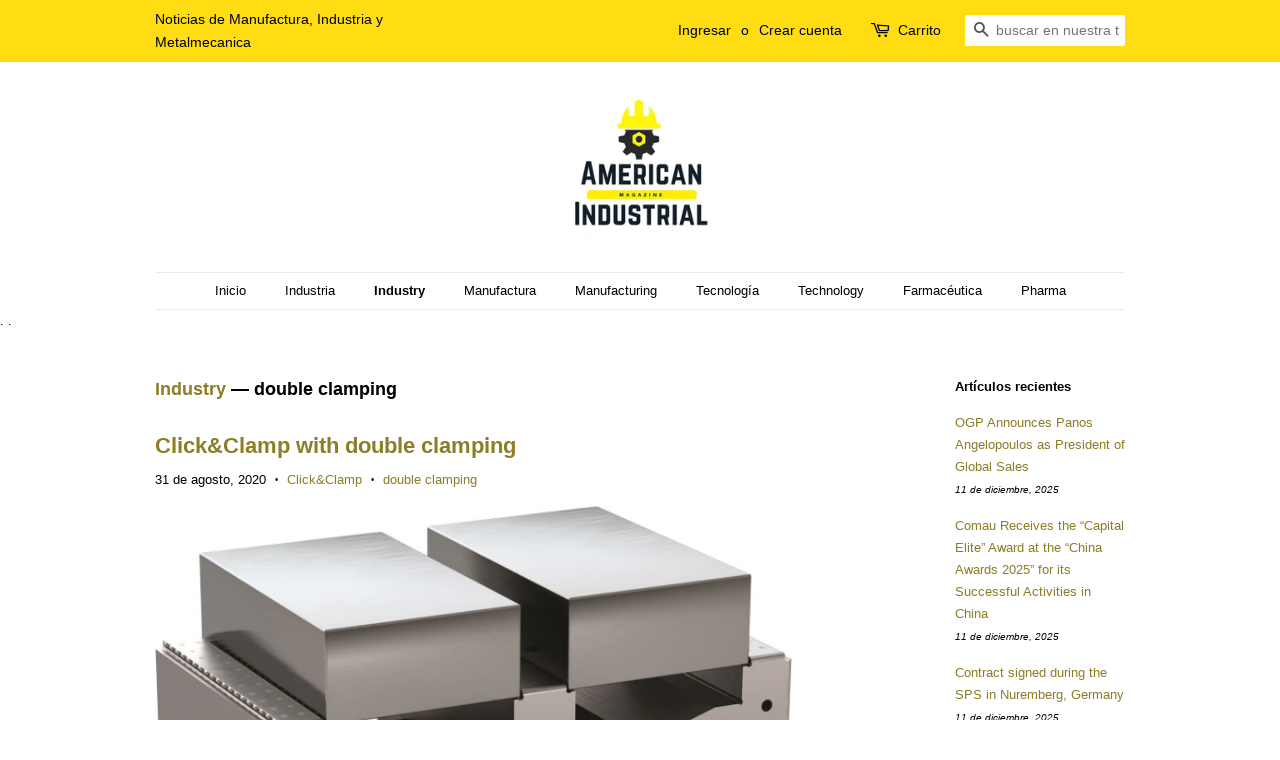

--- FILE ---
content_type: text/html; charset=utf-8
request_url: https://www.americanindustrialmagazine.com/blogs/industry/tagged/double-clamping
body_size: 32511
content:
<!doctype html>
<!--[if lt IE 7]><html class="no-js lt-ie9 lt-ie8 lt-ie7" lang="en"> <![endif]-->
<!--[if IE 7]><html class="no-js lt-ie9 lt-ie8" lang="en"> <![endif]-->
<!--[if IE 8]><html class="no-js lt-ie9" lang="en"> <![endif]-->
<!--[if IE 9 ]><html class="ie9 no-js"> <![endif]-->
<!--[if (gt IE 9)|!(IE)]><!--> <html class="no-js"> <!--<![endif]-->
<head><meta name="verify-getalink" content="verify-getalink-7391"/>
<!-- Added by AVADA SEO Suite -->
<script>
  const avadaLightJsExclude = ['cdn.nfcube.com', 'assets/ecom.js', 'variant-title-king', 'linked_options_variants', 'smile-loader.js', 'smart-product-filter-search', 'rivo-loyalty-referrals', 'avada-cookie-consent', 'consentmo-gdpr', 'quinn', 'pandectes'];
  const avadaLightJsInclude = ['https://www.googletagmanager.com/', 'https://connect.facebook.net/', 'https://business-api.tiktok.com/', 'https://static.klaviyo.com/'];
  window.AVADA_SPEED_BLACKLIST = avadaLightJsInclude.map(item => new RegExp(item, 'i'));
  window.AVADA_SPEED_WHITELIST = avadaLightJsExclude.map(item => new RegExp(item, 'i'));
</script>

<script>
  const isSpeedUpEnable = !1768984296395 || Date.now() < 1768984296395;
  if (isSpeedUpEnable) {
    const avadaSpeedUp=1;
    if(isSpeedUpEnable) {
  function _0x55aa(_0x575858,_0x2fd0be){const _0x30a92f=_0x1cb5();return _0x55aa=function(_0x4e8b41,_0xcd1690){_0x4e8b41=_0x4e8b41-(0xb5e+0xd*0x147+-0x1b1a);let _0x1c09f7=_0x30a92f[_0x4e8b41];return _0x1c09f7;},_0x55aa(_0x575858,_0x2fd0be);}(function(_0x4ad4dc,_0x42545f){const _0x5c7741=_0x55aa,_0x323f4d=_0x4ad4dc();while(!![]){try{const _0x588ea5=parseInt(_0x5c7741(0x10c))/(0xb6f+-0x1853+0xce5)*(-parseInt(_0x5c7741(0x157))/(-0x2363*0x1+0x1dd4+0x591*0x1))+-parseInt(_0x5c7741(0x171))/(0x269b+-0xeb+-0xf*0x283)*(parseInt(_0x5c7741(0x116))/(0x2e1+0x1*0x17b3+-0x110*0x19))+-parseInt(_0x5c7741(0x147))/(-0x1489+-0x312*0x6+0x26fa*0x1)+-parseInt(_0x5c7741(0xfa))/(-0x744+0x1*0xb5d+-0x413)*(-parseInt(_0x5c7741(0x102))/(-0x1e87+0x9e*-0x16+0x2c22))+parseInt(_0x5c7741(0x136))/(0x1e2d+0x1498+-0x1a3*0x1f)+parseInt(_0x5c7741(0x16e))/(0x460+0x1d96+0x3*-0xb4f)*(-parseInt(_0x5c7741(0xe3))/(-0x9ca+-0x1*-0x93f+0x1*0x95))+parseInt(_0x5c7741(0xf8))/(-0x1f73*0x1+0x6*-0x510+0x3dde);if(_0x588ea5===_0x42545f)break;else _0x323f4d['push'](_0x323f4d['shift']());}catch(_0x5d6d7e){_0x323f4d['push'](_0x323f4d['shift']());}}}(_0x1cb5,-0x193549+0x5dc3*-0x31+-0x2f963*-0x13),(function(){const _0x5cb2b4=_0x55aa,_0x23f9e9={'yXGBq':function(_0x237aef,_0x385938){return _0x237aef!==_0x385938;},'XduVF':function(_0x21018d,_0x56ff60){return _0x21018d===_0x56ff60;},'RChnz':_0x5cb2b4(0xf4)+_0x5cb2b4(0xe9)+_0x5cb2b4(0x14a),'TAsuR':function(_0xe21eca,_0x33e114){return _0xe21eca%_0x33e114;},'EvLYw':function(_0x1326ad,_0x261d04){return _0x1326ad!==_0x261d04;},'nnhAQ':_0x5cb2b4(0x107),'swpMF':_0x5cb2b4(0x16d),'plMMu':_0x5cb2b4(0xe8)+_0x5cb2b4(0x135),'PqBPA':function(_0x2ba85c,_0x35b541){return _0x2ba85c<_0x35b541;},'NKPCA':_0x5cb2b4(0xfc),'TINqh':function(_0x4116e3,_0x3ffd02,_0x2c8722){return _0x4116e3(_0x3ffd02,_0x2c8722);},'BAueN':_0x5cb2b4(0x120),'NgloT':_0x5cb2b4(0x14c),'ThSSU':function(_0xeb212a,_0x4341c1){return _0xeb212a+_0x4341c1;},'lDDHN':function(_0x4a1a48,_0x45ebfb){return _0x4a1a48 instanceof _0x45ebfb;},'toAYB':function(_0xcf0fa9,_0xf5fa6a){return _0xcf0fa9 instanceof _0xf5fa6a;},'VMiyW':function(_0x5300e4,_0x44e0f4){return _0x5300e4(_0x44e0f4);},'iyhbw':_0x5cb2b4(0x119),'zuWfR':function(_0x19c3e4,_0x4ee6e8){return _0x19c3e4<_0x4ee6e8;},'vEmrv':function(_0xd798cf,_0x5ea2dd){return _0xd798cf!==_0x5ea2dd;},'yxERj':function(_0x24b03b,_0x5aa292){return _0x24b03b||_0x5aa292;},'MZpwM':_0x5cb2b4(0x110)+_0x5cb2b4(0x109)+'pt','IeUHK':function(_0x5a4c7e,_0x2edf70){return _0x5a4c7e-_0x2edf70;},'Idvge':function(_0x3b526e,_0x36b469){return _0x3b526e<_0x36b469;},'qRwfm':_0x5cb2b4(0x16b)+_0x5cb2b4(0xf1),'CvXDN':function(_0x4b4208,_0x1db216){return _0x4b4208<_0x1db216;},'acPIM':function(_0x7d44b7,_0x3020d2){return _0x7d44b7(_0x3020d2);},'MyLMO':function(_0x22d4b2,_0xe7a6a0){return _0x22d4b2<_0xe7a6a0;},'boDyh':function(_0x176992,_0x346381,_0xab7fc){return _0x176992(_0x346381,_0xab7fc);},'ZANXD':_0x5cb2b4(0x10f)+_0x5cb2b4(0x12a)+_0x5cb2b4(0x142),'CXwRZ':_0x5cb2b4(0x123)+_0x5cb2b4(0x15f),'AuMHM':_0x5cb2b4(0x161),'KUuFZ':_0x5cb2b4(0xe6),'MSwtw':_0x5cb2b4(0x13a),'ERvPB':_0x5cb2b4(0x134),'ycTDj':_0x5cb2b4(0x15b),'Tvhir':_0x5cb2b4(0x154)},_0x469be1=_0x23f9e9[_0x5cb2b4(0x153)],_0x36fe07={'blacklist':window[_0x5cb2b4(0x11f)+_0x5cb2b4(0x115)+'T'],'whitelist':window[_0x5cb2b4(0x11f)+_0x5cb2b4(0x13e)+'T']},_0x26516a={'blacklisted':[]},_0x34e4a6=(_0x2be2f5,_0x25b3b2)=>{const _0x80dd2=_0x5cb2b4;if(_0x2be2f5&&(!_0x25b3b2||_0x23f9e9[_0x80dd2(0x13b)](_0x25b3b2,_0x469be1))&&(!_0x36fe07[_0x80dd2(0x170)]||_0x36fe07[_0x80dd2(0x170)][_0x80dd2(0x151)](_0xa5c7cf=>_0xa5c7cf[_0x80dd2(0x12b)](_0x2be2f5)))&&(!_0x36fe07[_0x80dd2(0x165)]||_0x36fe07[_0x80dd2(0x165)][_0x80dd2(0x156)](_0x4e2570=>!_0x4e2570[_0x80dd2(0x12b)](_0x2be2f5)))&&_0x23f9e9[_0x80dd2(0xf7)](avadaSpeedUp,0x5*0x256+-0x1*0x66c+-0x542+0.5)&&_0x2be2f5[_0x80dd2(0x137)](_0x23f9e9[_0x80dd2(0xe7)])){const _0x413c89=_0x2be2f5[_0x80dd2(0x16c)];return _0x23f9e9[_0x80dd2(0xf7)](_0x23f9e9[_0x80dd2(0x11e)](_0x413c89,-0x1deb*-0x1+0xf13+-0x2cfc),0x1176+-0x78b*0x5+0x1441);}return _0x2be2f5&&(!_0x25b3b2||_0x23f9e9[_0x80dd2(0xed)](_0x25b3b2,_0x469be1))&&(!_0x36fe07[_0x80dd2(0x170)]||_0x36fe07[_0x80dd2(0x170)][_0x80dd2(0x151)](_0x3d689d=>_0x3d689d[_0x80dd2(0x12b)](_0x2be2f5)))&&(!_0x36fe07[_0x80dd2(0x165)]||_0x36fe07[_0x80dd2(0x165)][_0x80dd2(0x156)](_0x26a7b3=>!_0x26a7b3[_0x80dd2(0x12b)](_0x2be2f5)));},_0x11462f=function(_0x42927f){const _0x346823=_0x5cb2b4,_0x5426ae=_0x42927f[_0x346823(0x159)+'te'](_0x23f9e9[_0x346823(0x14e)]);return _0x36fe07[_0x346823(0x170)]&&_0x36fe07[_0x346823(0x170)][_0x346823(0x156)](_0x107b0d=>!_0x107b0d[_0x346823(0x12b)](_0x5426ae))||_0x36fe07[_0x346823(0x165)]&&_0x36fe07[_0x346823(0x165)][_0x346823(0x151)](_0x1e7160=>_0x1e7160[_0x346823(0x12b)](_0x5426ae));},_0x39299f=new MutationObserver(_0x45c995=>{const _0x21802a=_0x5cb2b4,_0x3bc801={'mafxh':function(_0x6f9c57,_0x229989){const _0x9d39b1=_0x55aa;return _0x23f9e9[_0x9d39b1(0xf7)](_0x6f9c57,_0x229989);},'SrchE':_0x23f9e9[_0x21802a(0xe2)],'pvjbV':_0x23f9e9[_0x21802a(0xf6)]};for(let _0x333494=-0x7d7+-0x893+0x106a;_0x23f9e9[_0x21802a(0x158)](_0x333494,_0x45c995[_0x21802a(0x16c)]);_0x333494++){const {addedNodes:_0x1b685b}=_0x45c995[_0x333494];for(let _0x2f087=0x1f03+0x84b+0x1*-0x274e;_0x23f9e9[_0x21802a(0x158)](_0x2f087,_0x1b685b[_0x21802a(0x16c)]);_0x2f087++){const _0x4e5bac=_0x1b685b[_0x2f087];if(_0x23f9e9[_0x21802a(0xf7)](_0x4e5bac[_0x21802a(0x121)],-0x1f3a+-0x1*0x1b93+-0x3*-0x139a)&&_0x23f9e9[_0x21802a(0xf7)](_0x4e5bac[_0x21802a(0x152)],_0x23f9e9[_0x21802a(0xe0)])){const _0x5d9a67=_0x4e5bac[_0x21802a(0x107)],_0x3fb522=_0x4e5bac[_0x21802a(0x16d)];if(_0x23f9e9[_0x21802a(0x103)](_0x34e4a6,_0x5d9a67,_0x3fb522)){_0x26516a[_0x21802a(0x160)+'d'][_0x21802a(0x128)]([_0x4e5bac,_0x4e5bac[_0x21802a(0x16d)]]),_0x4e5bac[_0x21802a(0x16d)]=_0x469be1;const _0x1e52da=function(_0x2c95ff){const _0x359b13=_0x21802a;if(_0x3bc801[_0x359b13(0x118)](_0x4e5bac[_0x359b13(0x159)+'te'](_0x3bc801[_0x359b13(0x166)]),_0x469be1))_0x2c95ff[_0x359b13(0x112)+_0x359b13(0x150)]();_0x4e5bac[_0x359b13(0xec)+_0x359b13(0x130)](_0x3bc801[_0x359b13(0xe4)],_0x1e52da);};_0x4e5bac[_0x21802a(0x12d)+_0x21802a(0x163)](_0x23f9e9[_0x21802a(0xf6)],_0x1e52da),_0x4e5bac[_0x21802a(0x12c)+_0x21802a(0x131)]&&_0x4e5bac[_0x21802a(0x12c)+_0x21802a(0x131)][_0x21802a(0x11a)+'d'](_0x4e5bac);}}}}});_0x39299f[_0x5cb2b4(0x105)](document[_0x5cb2b4(0x10b)+_0x5cb2b4(0x16a)],{'childList':!![],'subtree':!![]});const _0x2910a9=/[|\\{}()\[\]^$+*?.]/g,_0xa9f173=function(..._0x1baa33){const _0x3053cc=_0x5cb2b4,_0x2e6f61={'mMWha':function(_0x158c76,_0x5c404b){const _0x25a05c=_0x55aa;return _0x23f9e9[_0x25a05c(0xf7)](_0x158c76,_0x5c404b);},'BXirI':_0x23f9e9[_0x3053cc(0x141)],'COGok':function(_0x421bf7,_0x55453a){const _0x4fd417=_0x3053cc;return _0x23f9e9[_0x4fd417(0x167)](_0x421bf7,_0x55453a);},'XLSAp':function(_0x193984,_0x35c446){const _0x5bbecf=_0x3053cc;return _0x23f9e9[_0x5bbecf(0xed)](_0x193984,_0x35c446);},'EygRw':function(_0xfbb69c,_0x21b15d){const _0xe5c840=_0x3053cc;return _0x23f9e9[_0xe5c840(0x104)](_0xfbb69c,_0x21b15d);},'xZuNx':_0x23f9e9[_0x3053cc(0x139)],'SBUaW':function(_0x5739bf,_0x2c2fab){const _0x42cbb1=_0x3053cc;return _0x23f9e9[_0x42cbb1(0x172)](_0x5739bf,_0x2c2fab);},'EAoTR':function(_0x123b29,_0x5b29bf){const _0x2828d2=_0x3053cc;return _0x23f9e9[_0x2828d2(0x11d)](_0x123b29,_0x5b29bf);},'cdYdq':_0x23f9e9[_0x3053cc(0x14e)],'WzJcf':_0x23f9e9[_0x3053cc(0xe2)],'nytPK':function(_0x53f733,_0x4ad021){const _0x4f0333=_0x3053cc;return _0x23f9e9[_0x4f0333(0x148)](_0x53f733,_0x4ad021);},'oUrHG':_0x23f9e9[_0x3053cc(0x14d)],'dnxjX':function(_0xed6b5f,_0x573f55){const _0x57aa03=_0x3053cc;return _0x23f9e9[_0x57aa03(0x15a)](_0xed6b5f,_0x573f55);}};_0x23f9e9[_0x3053cc(0x15d)](_0x1baa33[_0x3053cc(0x16c)],-0x1a3*-0x9+-0xf9*0xb+-0x407*0x1)?(_0x36fe07[_0x3053cc(0x170)]=[],_0x36fe07[_0x3053cc(0x165)]=[]):(_0x36fe07[_0x3053cc(0x170)]&&(_0x36fe07[_0x3053cc(0x170)]=_0x36fe07[_0x3053cc(0x170)][_0x3053cc(0x106)](_0xa8e001=>_0x1baa33[_0x3053cc(0x156)](_0x4a8a28=>{const _0x2e425b=_0x3053cc;if(_0x2e6f61[_0x2e425b(0x111)](typeof _0x4a8a28,_0x2e6f61[_0x2e425b(0x155)]))return!_0xa8e001[_0x2e425b(0x12b)](_0x4a8a28);else{if(_0x2e6f61[_0x2e425b(0xeb)](_0x4a8a28,RegExp))return _0x2e6f61[_0x2e425b(0x145)](_0xa8e001[_0x2e425b(0xdf)](),_0x4a8a28[_0x2e425b(0xdf)]());}}))),_0x36fe07[_0x3053cc(0x165)]&&(_0x36fe07[_0x3053cc(0x165)]=[..._0x36fe07[_0x3053cc(0x165)],..._0x1baa33[_0x3053cc(0xff)](_0x4e4c02=>{const _0x7c755c=_0x3053cc;if(_0x23f9e9[_0x7c755c(0xf7)](typeof _0x4e4c02,_0x23f9e9[_0x7c755c(0x141)])){const _0x932437=_0x4e4c02[_0x7c755c(0xea)](_0x2910a9,_0x23f9e9[_0x7c755c(0x16f)]),_0x34e686=_0x23f9e9[_0x7c755c(0xf0)](_0x23f9e9[_0x7c755c(0xf0)]('.*',_0x932437),'.*');if(_0x36fe07[_0x7c755c(0x165)][_0x7c755c(0x156)](_0x21ef9a=>_0x21ef9a[_0x7c755c(0xdf)]()!==_0x34e686[_0x7c755c(0xdf)]()))return new RegExp(_0x34e686);}else{if(_0x23f9e9[_0x7c755c(0x117)](_0x4e4c02,RegExp)){if(_0x36fe07[_0x7c755c(0x165)][_0x7c755c(0x156)](_0x5a3f09=>_0x5a3f09[_0x7c755c(0xdf)]()!==_0x4e4c02[_0x7c755c(0xdf)]()))return _0x4e4c02;}}return null;})[_0x3053cc(0x106)](Boolean)]));const _0x3eeb55=document[_0x3053cc(0x11b)+_0x3053cc(0x10e)](_0x23f9e9[_0x3053cc(0xf0)](_0x23f9e9[_0x3053cc(0xf0)](_0x23f9e9[_0x3053cc(0x122)],_0x469be1),'"]'));for(let _0xf831f7=-0x21aa+-0x1793+0x393d*0x1;_0x23f9e9[_0x3053cc(0x14b)](_0xf831f7,_0x3eeb55[_0x3053cc(0x16c)]);_0xf831f7++){const _0x5868cb=_0x3eeb55[_0xf831f7];_0x23f9e9[_0x3053cc(0x132)](_0x11462f,_0x5868cb)&&(_0x26516a[_0x3053cc(0x160)+'d'][_0x3053cc(0x128)]([_0x5868cb,_0x23f9e9[_0x3053cc(0x14d)]]),_0x5868cb[_0x3053cc(0x12c)+_0x3053cc(0x131)][_0x3053cc(0x11a)+'d'](_0x5868cb));}let _0xdf8cd0=-0x17da+0x2461+-0xc87*0x1;[..._0x26516a[_0x3053cc(0x160)+'d']][_0x3053cc(0x10d)](([_0x226aeb,_0x33eaa7],_0xe33bca)=>{const _0x2aa7bf=_0x3053cc;if(_0x2e6f61[_0x2aa7bf(0x143)](_0x11462f,_0x226aeb)){const _0x41da0d=document[_0x2aa7bf(0x11c)+_0x2aa7bf(0x131)](_0x2e6f61[_0x2aa7bf(0x127)]);for(let _0x6784c7=0xd7b+-0xaa5+-0x2d6;_0x2e6f61[_0x2aa7bf(0x164)](_0x6784c7,_0x226aeb[_0x2aa7bf(0xe5)][_0x2aa7bf(0x16c)]);_0x6784c7++){const _0x4ca758=_0x226aeb[_0x2aa7bf(0xe5)][_0x6784c7];_0x2e6f61[_0x2aa7bf(0x12f)](_0x4ca758[_0x2aa7bf(0x133)],_0x2e6f61[_0x2aa7bf(0x13f)])&&_0x2e6f61[_0x2aa7bf(0x145)](_0x4ca758[_0x2aa7bf(0x133)],_0x2e6f61[_0x2aa7bf(0x100)])&&_0x41da0d[_0x2aa7bf(0xe1)+'te'](_0x4ca758[_0x2aa7bf(0x133)],_0x226aeb[_0x2aa7bf(0xe5)][_0x6784c7][_0x2aa7bf(0x12e)]);}_0x41da0d[_0x2aa7bf(0xe1)+'te'](_0x2e6f61[_0x2aa7bf(0x13f)],_0x226aeb[_0x2aa7bf(0x107)]),_0x41da0d[_0x2aa7bf(0xe1)+'te'](_0x2e6f61[_0x2aa7bf(0x100)],_0x2e6f61[_0x2aa7bf(0x101)](_0x33eaa7,_0x2e6f61[_0x2aa7bf(0x126)])),document[_0x2aa7bf(0x113)][_0x2aa7bf(0x146)+'d'](_0x41da0d),_0x26516a[_0x2aa7bf(0x160)+'d'][_0x2aa7bf(0x162)](_0x2e6f61[_0x2aa7bf(0x13d)](_0xe33bca,_0xdf8cd0),-0x105d*0x2+0x1*-0xeaa+0x2f65),_0xdf8cd0++;}}),_0x36fe07[_0x3053cc(0x170)]&&_0x23f9e9[_0x3053cc(0xf3)](_0x36fe07[_0x3053cc(0x170)][_0x3053cc(0x16c)],0x10f2+-0x1a42+0x951)&&_0x39299f[_0x3053cc(0x15c)]();},_0x4c2397=document[_0x5cb2b4(0x11c)+_0x5cb2b4(0x131)],_0x573f89={'src':Object[_0x5cb2b4(0x14f)+_0x5cb2b4(0xfd)+_0x5cb2b4(0x144)](HTMLScriptElement[_0x5cb2b4(0xf9)],_0x23f9e9[_0x5cb2b4(0x14e)]),'type':Object[_0x5cb2b4(0x14f)+_0x5cb2b4(0xfd)+_0x5cb2b4(0x144)](HTMLScriptElement[_0x5cb2b4(0xf9)],_0x23f9e9[_0x5cb2b4(0xe2)])};document[_0x5cb2b4(0x11c)+_0x5cb2b4(0x131)]=function(..._0x4db605){const _0x1480b5=_0x5cb2b4,_0x3a6982={'KNNxG':function(_0x32fa39,_0x2a57e4,_0x3cc08f){const _0x5ead12=_0x55aa;return _0x23f9e9[_0x5ead12(0x169)](_0x32fa39,_0x2a57e4,_0x3cc08f);}};if(_0x23f9e9[_0x1480b5(0x13b)](_0x4db605[-0x4*-0x376+0x4*0x2f+-0xe94][_0x1480b5(0x140)+'e'](),_0x23f9e9[_0x1480b5(0x139)]))return _0x4c2397[_0x1480b5(0x114)](document)(..._0x4db605);const _0x2f091d=_0x4c2397[_0x1480b5(0x114)](document)(..._0x4db605);try{Object[_0x1480b5(0xf2)+_0x1480b5(0x149)](_0x2f091d,{'src':{..._0x573f89[_0x1480b5(0x107)],'set'(_0x3ae2bc){const _0x5d6fdc=_0x1480b5;_0x3a6982[_0x5d6fdc(0x129)](_0x34e4a6,_0x3ae2bc,_0x2f091d[_0x5d6fdc(0x16d)])&&_0x573f89[_0x5d6fdc(0x16d)][_0x5d6fdc(0x10a)][_0x5d6fdc(0x125)](this,_0x469be1),_0x573f89[_0x5d6fdc(0x107)][_0x5d6fdc(0x10a)][_0x5d6fdc(0x125)](this,_0x3ae2bc);}},'type':{..._0x573f89[_0x1480b5(0x16d)],'get'(){const _0x436e9e=_0x1480b5,_0x4b63b9=_0x573f89[_0x436e9e(0x16d)][_0x436e9e(0xfb)][_0x436e9e(0x125)](this);if(_0x23f9e9[_0x436e9e(0xf7)](_0x4b63b9,_0x469be1)||_0x23f9e9[_0x436e9e(0x103)](_0x34e4a6,this[_0x436e9e(0x107)],_0x4b63b9))return null;return _0x4b63b9;},'set'(_0x174ea3){const _0x1dff57=_0x1480b5,_0xa2fd13=_0x23f9e9[_0x1dff57(0x103)](_0x34e4a6,_0x2f091d[_0x1dff57(0x107)],_0x2f091d[_0x1dff57(0x16d)])?_0x469be1:_0x174ea3;_0x573f89[_0x1dff57(0x16d)][_0x1dff57(0x10a)][_0x1dff57(0x125)](this,_0xa2fd13);}}}),_0x2f091d[_0x1480b5(0xe1)+'te']=function(_0x5b0870,_0x8c60d5){const _0xab22d4=_0x1480b5;if(_0x23f9e9[_0xab22d4(0xf7)](_0x5b0870,_0x23f9e9[_0xab22d4(0xe2)])||_0x23f9e9[_0xab22d4(0xf7)](_0x5b0870,_0x23f9e9[_0xab22d4(0x14e)]))_0x2f091d[_0x5b0870]=_0x8c60d5;else HTMLScriptElement[_0xab22d4(0xf9)][_0xab22d4(0xe1)+'te'][_0xab22d4(0x125)](_0x2f091d,_0x5b0870,_0x8c60d5);};}catch(_0x5a9461){console[_0x1480b5(0x168)](_0x23f9e9[_0x1480b5(0xef)],_0x5a9461);}return _0x2f091d;};const _0x5883c5=[_0x23f9e9[_0x5cb2b4(0xfe)],_0x23f9e9[_0x5cb2b4(0x13c)],_0x23f9e9[_0x5cb2b4(0xf5)],_0x23f9e9[_0x5cb2b4(0x15e)],_0x23f9e9[_0x5cb2b4(0x138)],_0x23f9e9[_0x5cb2b4(0x124)]],_0x4ab8d2=_0x5883c5[_0x5cb2b4(0xff)](_0x439d08=>{return{'type':_0x439d08,'listener':()=>_0xa9f173(),'options':{'passive':!![]}};});_0x4ab8d2[_0x5cb2b4(0x10d)](_0x4d3535=>{const _0x3882ab=_0x5cb2b4;document[_0x3882ab(0x12d)+_0x3882ab(0x163)](_0x4d3535[_0x3882ab(0x16d)],_0x4d3535[_0x3882ab(0xee)],_0x4d3535[_0x3882ab(0x108)]);});}()));function _0x1cb5(){const _0x15f8e0=['ault','some','tagName','CXwRZ','wheel','BXirI','every','6lYvYYX','PqBPA','getAttribu','IeUHK','touchstart','disconnect','Idvge','ERvPB','/blocked','blackliste','keydown','splice','stener','SBUaW','whitelist','SrchE','toAYB','warn','boDyh','ement','script[typ','length','type','346347wGqEBH','NgloT','blacklist','33OVoYHk','zuWfR','toString','NKPCA','setAttribu','swpMF','230EEqEiq','pvjbV','attributes','mousemove','RChnz','beforescri','y.com/exte','replace','COGok','removeEven','EvLYw','listener','ZANXD','ThSSU','e="','defineProp','MyLMO','cdn.shopif','MSwtw','plMMu','XduVF','22621984JRJQxz','prototype','8818116NVbcZr','get','SCRIPT','ertyDescri','AuMHM','map','WzJcf','nytPK','7kiZatp','TINqh','VMiyW','observe','filter','src','options','n/javascri','set','documentEl','478083wuqgQV','forEach','torAll','Avada cann','applicatio','mMWha','preventDef','head','bind','D_BLACKLIS','75496skzGVx','lDDHN','mafxh','script','removeChil','querySelec','createElem','vEmrv','TAsuR','AVADA_SPEE','string','nodeType','qRwfm','javascript','Tvhir','call','oUrHG','xZuNx','push','KNNxG','ot lazy lo','test','parentElem','addEventLi','value','EAoTR','tListener','ent','acPIM','name','touchmove','ptexecute','6968312SmqlIb','includes','ycTDj','iyhbw','touchend','yXGBq','KUuFZ','dnxjX','D_WHITELIS','cdYdq','toLowerCas','BAueN','ad script','EygRw','ptor','XLSAp','appendChil','4975500NoPAFA','yxERj','erties','nsions','CvXDN','\$&','MZpwM','nnhAQ','getOwnProp'];_0x1cb5=function(){return _0x15f8e0;};return _0x1cb5();}
}
    class LightJsLoader{constructor(e){this.jQs=[],this.listener=this.handleListener.bind(this,e),this.scripts=["default","defer","async"].reduce(((e,t)=>({...e,[t]:[]})),{});const t=this;e.forEach((e=>window.addEventListener(e,t.listener,{passive:!0})))}handleListener(e){const t=this;return e.forEach((e=>window.removeEventListener(e,t.listener))),"complete"===document.readyState?this.handleDOM():document.addEventListener("readystatechange",(e=>{if("complete"===e.target.readyState)return setTimeout(t.handleDOM.bind(t),1)}))}async handleDOM(){this.suspendEvent(),this.suspendJQuery(),this.findScripts(),this.preloadScripts();for(const e of Object.keys(this.scripts))await this.replaceScripts(this.scripts[e]);for(const e of["DOMContentLoaded","readystatechange"])await this.requestRepaint(),document.dispatchEvent(new Event("lightJS-"+e));document.lightJSonreadystatechange&&document.lightJSonreadystatechange();for(const e of["DOMContentLoaded","load"])await this.requestRepaint(),window.dispatchEvent(new Event("lightJS-"+e));await this.requestRepaint(),window.lightJSonload&&window.lightJSonload(),await this.requestRepaint(),this.jQs.forEach((e=>e(window).trigger("lightJS-jquery-load"))),window.dispatchEvent(new Event("lightJS-pageshow")),await this.requestRepaint(),window.lightJSonpageshow&&window.lightJSonpageshow()}async requestRepaint(){return new Promise((e=>requestAnimationFrame(e)))}findScripts(){document.querySelectorAll("script[type=lightJs]").forEach((e=>{e.hasAttribute("src")?e.hasAttribute("async")&&e.async?this.scripts.async.push(e):e.hasAttribute("defer")&&e.defer?this.scripts.defer.push(e):this.scripts.default.push(e):this.scripts.default.push(e)}))}preloadScripts(){const e=this,t=Object.keys(this.scripts).reduce(((t,n)=>[...t,...e.scripts[n]]),[]),n=document.createDocumentFragment();t.forEach((e=>{const t=e.getAttribute("src");if(!t)return;const s=document.createElement("link");s.href=t,s.rel="preload",s.as="script",n.appendChild(s)})),document.head.appendChild(n)}async replaceScripts(e){let t;for(;t=e.shift();)await this.requestRepaint(),new Promise((e=>{const n=document.createElement("script");[...t.attributes].forEach((e=>{"type"!==e.nodeName&&n.setAttribute(e.nodeName,e.nodeValue)})),t.hasAttribute("src")?(n.addEventListener("load",e),n.addEventListener("error",e)):(n.text=t.text,e()),t.parentNode.replaceChild(n,t)}))}suspendEvent(){const e={};[{obj:document,name:"DOMContentLoaded"},{obj:window,name:"DOMContentLoaded"},{obj:window,name:"load"},{obj:window,name:"pageshow"},{obj:document,name:"readystatechange"}].map((t=>function(t,n){function s(n){return e[t].list.indexOf(n)>=0?"lightJS-"+n:n}e[t]||(e[t]={list:[n],add:t.addEventListener,remove:t.removeEventListener},t.addEventListener=(...n)=>{n[0]=s(n[0]),e[t].add.apply(t,n)},t.removeEventListener=(...n)=>{n[0]=s(n[0]),e[t].remove.apply(t,n)})}(t.obj,t.name))),[{obj:document,name:"onreadystatechange"},{obj:window,name:"onpageshow"}].map((e=>function(e,t){let n=e[t];Object.defineProperty(e,t,{get:()=>n||function(){},set:s=>{e["lightJS"+t]=n=s}})}(e.obj,e.name)))}suspendJQuery(){const e=this;let t=window.jQuery;Object.defineProperty(window,"jQuery",{get:()=>t,set(n){if(!n||!n.fn||!e.jQs.includes(n))return void(t=n);n.fn.ready=n.fn.init.prototype.ready=e=>{e.bind(document)(n)};const s=n.fn.on;n.fn.on=n.fn.init.prototype.on=function(...e){if(window!==this[0])return s.apply(this,e),this;const t=e=>e.split(" ").map((e=>"load"===e||0===e.indexOf("load.")?"lightJS-jquery-load":e)).join(" ");return"string"==typeof e[0]||e[0]instanceof String?(e[0]=t(e[0]),s.apply(this,e),this):("object"==typeof e[0]&&Object.keys(e[0]).forEach((n=>{delete Object.assign(e[0],{[t(n)]:e[0][n]})[n]})),s.apply(this,e),this)},e.jQs.push(n),t=n}})}}
new LightJsLoader(["keydown","mousemove","touchend","touchmove","touchstart","wheel"]);
  }
</script> <!-- meta basic type product --><!-- meta basic type collection --><!-- meta basic type article -->

<!-- /Added by AVADA SEO Suite -->


  <!-- Basic page needs ================================================== -->
  <meta charset="utf-8">
  <meta http-equiv="X-UA-Compatible" content="IE=edge,chrome=1">

  
  <link rel="shortcut icon" href="//www.americanindustrialmagazine.com/cdn/shop/files/277674024_664115984960893_5154001505167308611_n_32x32.jpg?v=1663272054" type="image/png" />
  

  <!-- Title and description ================================================== -->
  <title>
  Industry &ndash; Etiquetado &quot;double clamping&quot; &ndash; American Industrial Magazine
  </title>

  
  <meta name="description" content="Industrial, manufacturing, industry, news">
  

  <!-- Social meta ================================================== -->
  <!-- /snippets/social-meta-tags.liquid -->




<meta property="og:site_name" content="American Industrial Magazine">
<meta property="og:url" content="https://www.americanindustrialmagazine.com/blogs/industry/tagged/double-clamping">
<meta property="og:title" content="Industry">
<meta property="og:type" content="website">
<meta property="og:description" content="Industrial, manufacturing, industry, news">





  <meta name="twitter:site" content="@industriaUSa">

<meta name="twitter:card" content="summary_large_image">
<meta name="twitter:title" content="Industry">
<meta name="twitter:description" content="Industrial, manufacturing, industry, news">


  <!-- Helpers ================================================== -->
  <link rel="canonical" href="https://www.americanindustrialmagazine.com/blogs/industry/tagged/double-clamping">
  <meta name="viewport" content="width=device-width,initial-scale=1">
  <meta name="theme-color" content="#8c7e27">

  <!-- CSS ================================================== -->
  <link href="//www.americanindustrialmagazine.com/cdn/shop/t/2/assets/timber.scss.css?v=52653033525532852771696575042" rel="stylesheet" type="text/css" media="all" />
  <link href="//www.americanindustrialmagazine.com/cdn/shop/t/2/assets/theme.scss.css?v=165355696066878328011696575042" rel="stylesheet" type="text/css" media="all" />

  




  <script>
    window.theme = window.theme || {};

    var theme = {
      strings: {
        addToCart: "Agregar al carrito",
        soldOut: "Agotado",
        unavailable: "No disponible",
        zoomClose: "Cerrar (esc)",
        zoomPrev: "Anterior (tecla de flecha izquierda)",
        zoomNext: "Siguiente (tecla de flecha derecha)",
        addressError: "No se puede encontrar esa dirección",
        addressNoResults: "No results for that address",
        addressQueryLimit: "Se ha excedido el límite de uso de la API de Google . Considere la posibilidad de actualizar a un \u003ca href=\"https:\/\/developers.google.com\/maps\/premium\/usage-limits\"\u003ePlan Premium\u003c\/a\u003e.",
        authError: "Hubo un problema de autenticación con su cuenta de Google Maps API."
      },
      settings: {
        // Adding some settings to allow the editor to update correctly when they are changed
        enableWideLayout: false,
        typeAccentTransform: false,
        typeAccentSpacing: false,
        baseFontSize: '13px',
        headerBaseFontSize: '26px',
        accentFontSize: '13px'
      },
      variables: {
        mediaQueryMedium: 'screen and (max-width: 768px)',
        bpSmall: false
      },
      moneyFormat: "$ {{amount}}"
    }

    document.documentElement.className = document.documentElement.className.replace('no-js', 'supports-js');
  </script>

  <!-- Header hook for plugins ================================================== -->
  <script>window.performance && window.performance.mark && window.performance.mark('shopify.content_for_header.start');</script><meta id="shopify-digital-wallet" name="shopify-digital-wallet" content="/25323934/digital_wallets/dialog">
<meta name="shopify-checkout-api-token" content="b742e3b5317d24007dac6754cdc8bf7f">
<meta id="in-context-paypal-metadata" data-shop-id="25323934" data-venmo-supported="false" data-environment="production" data-locale="es_ES" data-paypal-v4="true" data-currency="MXN">
<link rel="alternate" type="application/atom+xml" title="Feed" href="/blogs/industry/tagged/double-clamping.atom" />
<script async="async" src="/checkouts/internal/preloads.js?locale=es-MX"></script>
<script id="shopify-features" type="application/json">{"accessToken":"b742e3b5317d24007dac6754cdc8bf7f","betas":["rich-media-storefront-analytics"],"domain":"www.americanindustrialmagazine.com","predictiveSearch":true,"shopId":25323934,"locale":"es"}</script>
<script>var Shopify = Shopify || {};
Shopify.shop = "noteboomnews.myshopify.com";
Shopify.locale = "es";
Shopify.currency = {"active":"MXN","rate":"1.0"};
Shopify.country = "MX";
Shopify.theme = {"name":"Minimal","id":12309692520,"schema_name":"Minimal","schema_version":"5.2.1","theme_store_id":380,"role":"main"};
Shopify.theme.handle = "null";
Shopify.theme.style = {"id":null,"handle":null};
Shopify.cdnHost = "www.americanindustrialmagazine.com/cdn";
Shopify.routes = Shopify.routes || {};
Shopify.routes.root = "/";</script>
<script type="module">!function(o){(o.Shopify=o.Shopify||{}).modules=!0}(window);</script>
<script>!function(o){function n(){var o=[];function n(){o.push(Array.prototype.slice.apply(arguments))}return n.q=o,n}var t=o.Shopify=o.Shopify||{};t.loadFeatures=n(),t.autoloadFeatures=n()}(window);</script>
<script id="shop-js-analytics" type="application/json">{"pageType":"blog"}</script>
<script defer="defer" async type="module" src="//www.americanindustrialmagazine.com/cdn/shopifycloud/shop-js/modules/v2/client.init-shop-cart-sync_-aut3ZVe.es.esm.js"></script>
<script defer="defer" async type="module" src="//www.americanindustrialmagazine.com/cdn/shopifycloud/shop-js/modules/v2/chunk.common_jR-HGkUL.esm.js"></script>
<script type="module">
  await import("//www.americanindustrialmagazine.com/cdn/shopifycloud/shop-js/modules/v2/client.init-shop-cart-sync_-aut3ZVe.es.esm.js");
await import("//www.americanindustrialmagazine.com/cdn/shopifycloud/shop-js/modules/v2/chunk.common_jR-HGkUL.esm.js");

  window.Shopify.SignInWithShop?.initShopCartSync?.({"fedCMEnabled":true,"windoidEnabled":true});

</script>
<script>(function() {
  var isLoaded = false;
  function asyncLoad() {
    if (isLoaded) return;
    isLoaded = true;
    var urls = ["https:\/\/seo.apps.avada.io\/avada-seo-installed.js?shop=noteboomnews.myshopify.com"];
    for (var i = 0; i < urls.length; i++) {
      var s = document.createElement('script');
      if ((!1768984296395 || Date.now() < 1768984296395) &&
      (!window.AVADA_SPEED_BLACKLIST || window.AVADA_SPEED_BLACKLIST.some(pattern => pattern.test(s))) &&
      (!window.AVADA_SPEED_WHITELIST || window.AVADA_SPEED_WHITELIST.every(pattern => !pattern.test(s)))) s.type = 'lightJs'; else s.type = 'text/javascript';
      s.async = true;
      s.src = urls[i];
      var x = document.getElementsByTagName('script')[0];
      x.parentNode.insertBefore(s, x);
    }
  };
  if(window.attachEvent) {
    window.attachEvent('onload', asyncLoad);
  } else {
    window.addEventListener('load', asyncLoad, false);
  }
})();</script>
<script id="__st">var __st={"a":25323934,"offset":-21600,"reqid":"ff24f511-031d-49cf-bf66-e1d89c6611fa-1768964774","pageurl":"www.americanindustrialmagazine.com\/blogs\/industry\/tagged\/double-clamping","s":"blogs-4627628063","u":"023d4f4ebc7f","p":"blog","rtyp":"blog","rid":4627628063};</script>
<script>window.ShopifyPaypalV4VisibilityTracking = true;</script>
<script id="captcha-bootstrap">!function(){'use strict';const t='contact',e='account',n='new_comment',o=[[t,t],['blogs',n],['comments',n],[t,'customer']],c=[[e,'customer_login'],[e,'guest_login'],[e,'recover_customer_password'],[e,'create_customer']],r=t=>t.map((([t,e])=>`form[action*='/${t}']:not([data-nocaptcha='true']) input[name='form_type'][value='${e}']`)).join(','),a=t=>()=>t?[...document.querySelectorAll(t)].map((t=>t.form)):[];function s(){const t=[...o],e=r(t);return a(e)}const i='password',u='form_key',d=['recaptcha-v3-token','g-recaptcha-response','h-captcha-response',i],f=()=>{try{return window.sessionStorage}catch{return}},m='__shopify_v',_=t=>t.elements[u];function p(t,e,n=!1){try{const o=window.sessionStorage,c=JSON.parse(o.getItem(e)),{data:r}=function(t){const{data:e,action:n}=t;return t[m]||n?{data:e,action:n}:{data:t,action:n}}(c);for(const[e,n]of Object.entries(r))t.elements[e]&&(t.elements[e].value=n);n&&o.removeItem(e)}catch(o){console.error('form repopulation failed',{error:o})}}const l='form_type',E='cptcha';function T(t){t.dataset[E]=!0}const w=window,h=w.document,L='Shopify',v='ce_forms',y='captcha';let A=!1;((t,e)=>{const n=(g='f06e6c50-85a8-45c8-87d0-21a2b65856fe',I='https://cdn.shopify.com/shopifycloud/storefront-forms-hcaptcha/ce_storefront_forms_captcha_hcaptcha.v1.5.2.iife.js',D={infoText:'Protegido por hCaptcha',privacyText:'Privacidad',termsText:'Términos'},(t,e,n)=>{const o=w[L][v],c=o.bindForm;if(c)return c(t,g,e,D).then(n);var r;o.q.push([[t,g,e,D],n]),r=I,A||(h.body.append(Object.assign(h.createElement('script'),{id:'captcha-provider',async:!0,src:r})),A=!0)});var g,I,D;w[L]=w[L]||{},w[L][v]=w[L][v]||{},w[L][v].q=[],w[L][y]=w[L][y]||{},w[L][y].protect=function(t,e){n(t,void 0,e),T(t)},Object.freeze(w[L][y]),function(t,e,n,w,h,L){const[v,y,A,g]=function(t,e,n){const i=e?o:[],u=t?c:[],d=[...i,...u],f=r(d),m=r(i),_=r(d.filter((([t,e])=>n.includes(e))));return[a(f),a(m),a(_),s()]}(w,h,L),I=t=>{const e=t.target;return e instanceof HTMLFormElement?e:e&&e.form},D=t=>v().includes(t);t.addEventListener('submit',(t=>{const e=I(t);if(!e)return;const n=D(e)&&!e.dataset.hcaptchaBound&&!e.dataset.recaptchaBound,o=_(e),c=g().includes(e)&&(!o||!o.value);(n||c)&&t.preventDefault(),c&&!n&&(function(t){try{if(!f())return;!function(t){const e=f();if(!e)return;const n=_(t);if(!n)return;const o=n.value;o&&e.removeItem(o)}(t);const e=Array.from(Array(32),(()=>Math.random().toString(36)[2])).join('');!function(t,e){_(t)||t.append(Object.assign(document.createElement('input'),{type:'hidden',name:u})),t.elements[u].value=e}(t,e),function(t,e){const n=f();if(!n)return;const o=[...t.querySelectorAll(`input[type='${i}']`)].map((({name:t})=>t)),c=[...d,...o],r={};for(const[a,s]of new FormData(t).entries())c.includes(a)||(r[a]=s);n.setItem(e,JSON.stringify({[m]:1,action:t.action,data:r}))}(t,e)}catch(e){console.error('failed to persist form',e)}}(e),e.submit())}));const S=(t,e)=>{t&&!t.dataset[E]&&(n(t,e.some((e=>e===t))),T(t))};for(const o of['focusin','change'])t.addEventListener(o,(t=>{const e=I(t);D(e)&&S(e,y())}));const B=e.get('form_key'),M=e.get(l),P=B&&M;t.addEventListener('DOMContentLoaded',(()=>{const t=y();if(P)for(const e of t)e.elements[l].value===M&&p(e,B);[...new Set([...A(),...v().filter((t=>'true'===t.dataset.shopifyCaptcha))])].forEach((e=>S(e,t)))}))}(h,new URLSearchParams(w.location.search),n,t,e,['guest_login'])})(!0,!0)}();</script>
<script integrity="sha256-4kQ18oKyAcykRKYeNunJcIwy7WH5gtpwJnB7kiuLZ1E=" data-source-attribution="shopify.loadfeatures" defer="defer" src="//www.americanindustrialmagazine.com/cdn/shopifycloud/storefront/assets/storefront/load_feature-a0a9edcb.js" crossorigin="anonymous"></script>
<script data-source-attribution="shopify.dynamic_checkout.dynamic.init">var Shopify=Shopify||{};Shopify.PaymentButton=Shopify.PaymentButton||{isStorefrontPortableWallets:!0,init:function(){window.Shopify.PaymentButton.init=function(){};var t=document.createElement("script");t.src="https://www.americanindustrialmagazine.com/cdn/shopifycloud/portable-wallets/latest/portable-wallets.es.js",t.type="module",document.head.appendChild(t)}};
</script>
<script data-source-attribution="shopify.dynamic_checkout.buyer_consent">
  function portableWalletsHideBuyerConsent(e){var t=document.getElementById("shopify-buyer-consent"),n=document.getElementById("shopify-subscription-policy-button");t&&n&&(t.classList.add("hidden"),t.setAttribute("aria-hidden","true"),n.removeEventListener("click",e))}function portableWalletsShowBuyerConsent(e){var t=document.getElementById("shopify-buyer-consent"),n=document.getElementById("shopify-subscription-policy-button");t&&n&&(t.classList.remove("hidden"),t.removeAttribute("aria-hidden"),n.addEventListener("click",e))}window.Shopify?.PaymentButton&&(window.Shopify.PaymentButton.hideBuyerConsent=portableWalletsHideBuyerConsent,window.Shopify.PaymentButton.showBuyerConsent=portableWalletsShowBuyerConsent);
</script>
<script data-source-attribution="shopify.dynamic_checkout.cart.bootstrap">document.addEventListener("DOMContentLoaded",(function(){function t(){return document.querySelector("shopify-accelerated-checkout-cart, shopify-accelerated-checkout")}if(t())Shopify.PaymentButton.init();else{new MutationObserver((function(e,n){t()&&(Shopify.PaymentButton.init(),n.disconnect())})).observe(document.body,{childList:!0,subtree:!0})}}));
</script>
<link id="shopify-accelerated-checkout-styles" rel="stylesheet" media="screen" href="https://www.americanindustrialmagazine.com/cdn/shopifycloud/portable-wallets/latest/accelerated-checkout-backwards-compat.css" crossorigin="anonymous">
<style id="shopify-accelerated-checkout-cart">
        #shopify-buyer-consent {
  margin-top: 1em;
  display: inline-block;
  width: 100%;
}

#shopify-buyer-consent.hidden {
  display: none;
}

#shopify-subscription-policy-button {
  background: none;
  border: none;
  padding: 0;
  text-decoration: underline;
  font-size: inherit;
  cursor: pointer;
}

#shopify-subscription-policy-button::before {
  box-shadow: none;
}

      </style>

<script>window.performance && window.performance.mark && window.performance.mark('shopify.content_for_header.end');</script>

  
<!--[if lt IE 9]>
<script src="//cdnjs.cloudflare.com/ajax/libs/html5shiv/3.7.2/html5shiv.min.js" type="text/javascript"></script>
<![endif]-->


  <script src="//www.americanindustrialmagazine.com/cdn/shop/t/2/assets/jquery-2.2.3.min.js?v=58211863146907186831526263033" type="text/javascript"></script>

  <!--[if (gt IE 9)|!(IE)]><!--><script src="//www.americanindustrialmagazine.com/cdn/shop/t/2/assets/lazysizes.min.js?v=177476512571513845041526263033" async="async"></script><!--<![endif]-->
  <!--[if lte IE 9]><script src="//www.americanindustrialmagazine.com/cdn/shop/t/2/assets/lazysizes.min.js?v=177476512571513845041526263033"></script><![endif]-->

  
  


  <!-- "snippets/shogun-head.liquid" was not rendered, the associated app was uninstalled -->
<script src="https://cdn.shopify.com/extensions/1f805629-c1d3-44c5-afa0-f2ef641295ef/booster-page-speed-optimizer-1/assets/speed-embed.js" type="text/javascript" defer="defer"></script>
<meta property="og:image" content="https://cdn.shopify.com/s/files/1/2532/3934/files/277674024_664115984960893_5154001505167308611_n.jpg?height=628&pad_color=ffffff&v=1663272054&width=1200" />
<meta property="og:image:secure_url" content="https://cdn.shopify.com/s/files/1/2532/3934/files/277674024_664115984960893_5154001505167308611_n.jpg?height=628&pad_color=ffffff&v=1663272054&width=1200" />
<meta property="og:image:width" content="1200" />
<meta property="og:image:height" content="628" />
<link href="https://monorail-edge.shopifysvc.com" rel="dns-prefetch">
<script>(function(){if ("sendBeacon" in navigator && "performance" in window) {try {var session_token_from_headers = performance.getEntriesByType('navigation')[0].serverTiming.find(x => x.name == '_s').description;} catch {var session_token_from_headers = undefined;}var session_cookie_matches = document.cookie.match(/_shopify_s=([^;]*)/);var session_token_from_cookie = session_cookie_matches && session_cookie_matches.length === 2 ? session_cookie_matches[1] : "";var session_token = session_token_from_headers || session_token_from_cookie || "";function handle_abandonment_event(e) {var entries = performance.getEntries().filter(function(entry) {return /monorail-edge.shopifysvc.com/.test(entry.name);});if (!window.abandonment_tracked && entries.length === 0) {window.abandonment_tracked = true;var currentMs = Date.now();var navigation_start = performance.timing.navigationStart;var payload = {shop_id: 25323934,url: window.location.href,navigation_start,duration: currentMs - navigation_start,session_token,page_type: "blog"};window.navigator.sendBeacon("https://monorail-edge.shopifysvc.com/v1/produce", JSON.stringify({schema_id: "online_store_buyer_site_abandonment/1.1",payload: payload,metadata: {event_created_at_ms: currentMs,event_sent_at_ms: currentMs}}));}}window.addEventListener('pagehide', handle_abandonment_event);}}());</script>
<script id="web-pixels-manager-setup">(function e(e,d,r,n,o){if(void 0===o&&(o={}),!Boolean(null===(a=null===(i=window.Shopify)||void 0===i?void 0:i.analytics)||void 0===a?void 0:a.replayQueue)){var i,a;window.Shopify=window.Shopify||{};var t=window.Shopify;t.analytics=t.analytics||{};var s=t.analytics;s.replayQueue=[],s.publish=function(e,d,r){return s.replayQueue.push([e,d,r]),!0};try{self.performance.mark("wpm:start")}catch(e){}var l=function(){var e={modern:/Edge?\/(1{2}[4-9]|1[2-9]\d|[2-9]\d{2}|\d{4,})\.\d+(\.\d+|)|Firefox\/(1{2}[4-9]|1[2-9]\d|[2-9]\d{2}|\d{4,})\.\d+(\.\d+|)|Chrom(ium|e)\/(9{2}|\d{3,})\.\d+(\.\d+|)|(Maci|X1{2}).+ Version\/(15\.\d+|(1[6-9]|[2-9]\d|\d{3,})\.\d+)([,.]\d+|)( \(\w+\)|)( Mobile\/\w+|) Safari\/|Chrome.+OPR\/(9{2}|\d{3,})\.\d+\.\d+|(CPU[ +]OS|iPhone[ +]OS|CPU[ +]iPhone|CPU IPhone OS|CPU iPad OS)[ +]+(15[._]\d+|(1[6-9]|[2-9]\d|\d{3,})[._]\d+)([._]\d+|)|Android:?[ /-](13[3-9]|1[4-9]\d|[2-9]\d{2}|\d{4,})(\.\d+|)(\.\d+|)|Android.+Firefox\/(13[5-9]|1[4-9]\d|[2-9]\d{2}|\d{4,})\.\d+(\.\d+|)|Android.+Chrom(ium|e)\/(13[3-9]|1[4-9]\d|[2-9]\d{2}|\d{4,})\.\d+(\.\d+|)|SamsungBrowser\/([2-9]\d|\d{3,})\.\d+/,legacy:/Edge?\/(1[6-9]|[2-9]\d|\d{3,})\.\d+(\.\d+|)|Firefox\/(5[4-9]|[6-9]\d|\d{3,})\.\d+(\.\d+|)|Chrom(ium|e)\/(5[1-9]|[6-9]\d|\d{3,})\.\d+(\.\d+|)([\d.]+$|.*Safari\/(?![\d.]+ Edge\/[\d.]+$))|(Maci|X1{2}).+ Version\/(10\.\d+|(1[1-9]|[2-9]\d|\d{3,})\.\d+)([,.]\d+|)( \(\w+\)|)( Mobile\/\w+|) Safari\/|Chrome.+OPR\/(3[89]|[4-9]\d|\d{3,})\.\d+\.\d+|(CPU[ +]OS|iPhone[ +]OS|CPU[ +]iPhone|CPU IPhone OS|CPU iPad OS)[ +]+(10[._]\d+|(1[1-9]|[2-9]\d|\d{3,})[._]\d+)([._]\d+|)|Android:?[ /-](13[3-9]|1[4-9]\d|[2-9]\d{2}|\d{4,})(\.\d+|)(\.\d+|)|Mobile Safari.+OPR\/([89]\d|\d{3,})\.\d+\.\d+|Android.+Firefox\/(13[5-9]|1[4-9]\d|[2-9]\d{2}|\d{4,})\.\d+(\.\d+|)|Android.+Chrom(ium|e)\/(13[3-9]|1[4-9]\d|[2-9]\d{2}|\d{4,})\.\d+(\.\d+|)|Android.+(UC? ?Browser|UCWEB|U3)[ /]?(15\.([5-9]|\d{2,})|(1[6-9]|[2-9]\d|\d{3,})\.\d+)\.\d+|SamsungBrowser\/(5\.\d+|([6-9]|\d{2,})\.\d+)|Android.+MQ{2}Browser\/(14(\.(9|\d{2,})|)|(1[5-9]|[2-9]\d|\d{3,})(\.\d+|))(\.\d+|)|K[Aa][Ii]OS\/(3\.\d+|([4-9]|\d{2,})\.\d+)(\.\d+|)/},d=e.modern,r=e.legacy,n=navigator.userAgent;return n.match(d)?"modern":n.match(r)?"legacy":"unknown"}(),u="modern"===l?"modern":"legacy",c=(null!=n?n:{modern:"",legacy:""})[u],f=function(e){return[e.baseUrl,"/wpm","/b",e.hashVersion,"modern"===e.buildTarget?"m":"l",".js"].join("")}({baseUrl:d,hashVersion:r,buildTarget:u}),m=function(e){var d=e.version,r=e.bundleTarget,n=e.surface,o=e.pageUrl,i=e.monorailEndpoint;return{emit:function(e){var a=e.status,t=e.errorMsg,s=(new Date).getTime(),l=JSON.stringify({metadata:{event_sent_at_ms:s},events:[{schema_id:"web_pixels_manager_load/3.1",payload:{version:d,bundle_target:r,page_url:o,status:a,surface:n,error_msg:t},metadata:{event_created_at_ms:s}}]});if(!i)return console&&console.warn&&console.warn("[Web Pixels Manager] No Monorail endpoint provided, skipping logging."),!1;try{return self.navigator.sendBeacon.bind(self.navigator)(i,l)}catch(e){}var u=new XMLHttpRequest;try{return u.open("POST",i,!0),u.setRequestHeader("Content-Type","text/plain"),u.send(l),!0}catch(e){return console&&console.warn&&console.warn("[Web Pixels Manager] Got an unhandled error while logging to Monorail."),!1}}}}({version:r,bundleTarget:l,surface:e.surface,pageUrl:self.location.href,monorailEndpoint:e.monorailEndpoint});try{o.browserTarget=l,function(e){var d=e.src,r=e.async,n=void 0===r||r,o=e.onload,i=e.onerror,a=e.sri,t=e.scriptDataAttributes,s=void 0===t?{}:t,l=document.createElement("script"),u=document.querySelector("head"),c=document.querySelector("body");if(l.async=n,l.src=d,a&&(l.integrity=a,l.crossOrigin="anonymous"),s)for(var f in s)if(Object.prototype.hasOwnProperty.call(s,f))try{l.dataset[f]=s[f]}catch(e){}if(o&&l.addEventListener("load",o),i&&l.addEventListener("error",i),u)u.appendChild(l);else{if(!c)throw new Error("Did not find a head or body element to append the script");c.appendChild(l)}}({src:f,async:!0,onload:function(){if(!function(){var e,d;return Boolean(null===(d=null===(e=window.Shopify)||void 0===e?void 0:e.analytics)||void 0===d?void 0:d.initialized)}()){var d=window.webPixelsManager.init(e)||void 0;if(d){var r=window.Shopify.analytics;r.replayQueue.forEach((function(e){var r=e[0],n=e[1],o=e[2];d.publishCustomEvent(r,n,o)})),r.replayQueue=[],r.publish=d.publishCustomEvent,r.visitor=d.visitor,r.initialized=!0}}},onerror:function(){return m.emit({status:"failed",errorMsg:"".concat(f," has failed to load")})},sri:function(e){var d=/^sha384-[A-Za-z0-9+/=]+$/;return"string"==typeof e&&d.test(e)}(c)?c:"",scriptDataAttributes:o}),m.emit({status:"loading"})}catch(e){m.emit({status:"failed",errorMsg:(null==e?void 0:e.message)||"Unknown error"})}}})({shopId: 25323934,storefrontBaseUrl: "https://www.americanindustrialmagazine.com",extensionsBaseUrl: "https://extensions.shopifycdn.com/cdn/shopifycloud/web-pixels-manager",monorailEndpoint: "https://monorail-edge.shopifysvc.com/unstable/produce_batch",surface: "storefront-renderer",enabledBetaFlags: ["2dca8a86"],webPixelsConfigList: [{"id":"501711060","configuration":"{\"config\":\"{\\\"pixel_id\\\":\\\"G-6XR411N2TJ\\\",\\\"google_tag_ids\\\":[\\\"G-6XR411N2TJ\\\"],\\\"gtag_events\\\":[{\\\"type\\\":\\\"search\\\",\\\"action_label\\\":\\\"G-6XR411N2TJ\\\"},{\\\"type\\\":\\\"begin_checkout\\\",\\\"action_label\\\":\\\"G-6XR411N2TJ\\\"},{\\\"type\\\":\\\"view_item\\\",\\\"action_label\\\":\\\"G-6XR411N2TJ\\\"},{\\\"type\\\":\\\"purchase\\\",\\\"action_label\\\":\\\"G-6XR411N2TJ\\\"},{\\\"type\\\":\\\"page_view\\\",\\\"action_label\\\":\\\"G-6XR411N2TJ\\\"},{\\\"type\\\":\\\"add_payment_info\\\",\\\"action_label\\\":\\\"G-6XR411N2TJ\\\"},{\\\"type\\\":\\\"add_to_cart\\\",\\\"action_label\\\":\\\"G-6XR411N2TJ\\\"}],\\\"enable_monitoring_mode\\\":false}\"}","eventPayloadVersion":"v1","runtimeContext":"OPEN","scriptVersion":"b2a88bafab3e21179ed38636efcd8a93","type":"APP","apiClientId":1780363,"privacyPurposes":[],"dataSharingAdjustments":{"protectedCustomerApprovalScopes":["read_customer_address","read_customer_email","read_customer_name","read_customer_personal_data","read_customer_phone"]}},{"id":"shopify-app-pixel","configuration":"{}","eventPayloadVersion":"v1","runtimeContext":"STRICT","scriptVersion":"0450","apiClientId":"shopify-pixel","type":"APP","privacyPurposes":["ANALYTICS","MARKETING"]},{"id":"shopify-custom-pixel","eventPayloadVersion":"v1","runtimeContext":"LAX","scriptVersion":"0450","apiClientId":"shopify-pixel","type":"CUSTOM","privacyPurposes":["ANALYTICS","MARKETING"]}],isMerchantRequest: false,initData: {"shop":{"name":"American Industrial Magazine","paymentSettings":{"currencyCode":"MXN"},"myshopifyDomain":"noteboomnews.myshopify.com","countryCode":"MX","storefrontUrl":"https:\/\/www.americanindustrialmagazine.com"},"customer":null,"cart":null,"checkout":null,"productVariants":[],"purchasingCompany":null},},"https://www.americanindustrialmagazine.com/cdn","fcfee988w5aeb613cpc8e4bc33m6693e112",{"modern":"","legacy":""},{"shopId":"25323934","storefrontBaseUrl":"https:\/\/www.americanindustrialmagazine.com","extensionBaseUrl":"https:\/\/extensions.shopifycdn.com\/cdn\/shopifycloud\/web-pixels-manager","surface":"storefront-renderer","enabledBetaFlags":"[\"2dca8a86\"]","isMerchantRequest":"false","hashVersion":"fcfee988w5aeb613cpc8e4bc33m6693e112","publish":"custom","events":"[[\"page_viewed\",{}]]"});</script><script>
  window.ShopifyAnalytics = window.ShopifyAnalytics || {};
  window.ShopifyAnalytics.meta = window.ShopifyAnalytics.meta || {};
  window.ShopifyAnalytics.meta.currency = 'MXN';
  var meta = {"page":{"pageType":"blog","resourceType":"blog","resourceId":4627628063,"requestId":"ff24f511-031d-49cf-bf66-e1d89c6611fa-1768964774"}};
  for (var attr in meta) {
    window.ShopifyAnalytics.meta[attr] = meta[attr];
  }
</script>
<script class="analytics">
  (function () {
    var customDocumentWrite = function(content) {
      var jquery = null;

      if (window.jQuery) {
        jquery = window.jQuery;
      } else if (window.Checkout && window.Checkout.$) {
        jquery = window.Checkout.$;
      }

      if (jquery) {
        jquery('body').append(content);
      }
    };

    var hasLoggedConversion = function(token) {
      if (token) {
        return document.cookie.indexOf('loggedConversion=' + token) !== -1;
      }
      return false;
    }

    var setCookieIfConversion = function(token) {
      if (token) {
        var twoMonthsFromNow = new Date(Date.now());
        twoMonthsFromNow.setMonth(twoMonthsFromNow.getMonth() + 2);

        document.cookie = 'loggedConversion=' + token + '; expires=' + twoMonthsFromNow;
      }
    }

    var trekkie = window.ShopifyAnalytics.lib = window.trekkie = window.trekkie || [];
    if (trekkie.integrations) {
      return;
    }
    trekkie.methods = [
      'identify',
      'page',
      'ready',
      'track',
      'trackForm',
      'trackLink'
    ];
    trekkie.factory = function(method) {
      return function() {
        var args = Array.prototype.slice.call(arguments);
        args.unshift(method);
        trekkie.push(args);
        return trekkie;
      };
    };
    for (var i = 0; i < trekkie.methods.length; i++) {
      var key = trekkie.methods[i];
      trekkie[key] = trekkie.factory(key);
    }
    trekkie.load = function(config) {
      trekkie.config = config || {};
      trekkie.config.initialDocumentCookie = document.cookie;
      var first = document.getElementsByTagName('script')[0];
      var script = document.createElement('script');
      script.type = 'text/javascript';
      script.onerror = function(e) {
        var scriptFallback = document.createElement('script');
        scriptFallback.type = 'text/javascript';
        scriptFallback.onerror = function(error) {
                var Monorail = {
      produce: function produce(monorailDomain, schemaId, payload) {
        var currentMs = new Date().getTime();
        var event = {
          schema_id: schemaId,
          payload: payload,
          metadata: {
            event_created_at_ms: currentMs,
            event_sent_at_ms: currentMs
          }
        };
        return Monorail.sendRequest("https://" + monorailDomain + "/v1/produce", JSON.stringify(event));
      },
      sendRequest: function sendRequest(endpointUrl, payload) {
        // Try the sendBeacon API
        if (window && window.navigator && typeof window.navigator.sendBeacon === 'function' && typeof window.Blob === 'function' && !Monorail.isIos12()) {
          var blobData = new window.Blob([payload], {
            type: 'text/plain'
          });

          if (window.navigator.sendBeacon(endpointUrl, blobData)) {
            return true;
          } // sendBeacon was not successful

        } // XHR beacon

        var xhr = new XMLHttpRequest();

        try {
          xhr.open('POST', endpointUrl);
          xhr.setRequestHeader('Content-Type', 'text/plain');
          xhr.send(payload);
        } catch (e) {
          console.log(e);
        }

        return false;
      },
      isIos12: function isIos12() {
        return window.navigator.userAgent.lastIndexOf('iPhone; CPU iPhone OS 12_') !== -1 || window.navigator.userAgent.lastIndexOf('iPad; CPU OS 12_') !== -1;
      }
    };
    Monorail.produce('monorail-edge.shopifysvc.com',
      'trekkie_storefront_load_errors/1.1',
      {shop_id: 25323934,
      theme_id: 12309692520,
      app_name: "storefront",
      context_url: window.location.href,
      source_url: "//www.americanindustrialmagazine.com/cdn/s/trekkie.storefront.cd680fe47e6c39ca5d5df5f0a32d569bc48c0f27.min.js"});

        };
        scriptFallback.async = true;
        scriptFallback.src = '//www.americanindustrialmagazine.com/cdn/s/trekkie.storefront.cd680fe47e6c39ca5d5df5f0a32d569bc48c0f27.min.js';
        first.parentNode.insertBefore(scriptFallback, first);
      };
      script.async = true;
      script.src = '//www.americanindustrialmagazine.com/cdn/s/trekkie.storefront.cd680fe47e6c39ca5d5df5f0a32d569bc48c0f27.min.js';
      first.parentNode.insertBefore(script, first);
    };
    trekkie.load(
      {"Trekkie":{"appName":"storefront","development":false,"defaultAttributes":{"shopId":25323934,"isMerchantRequest":null,"themeId":12309692520,"themeCityHash":"994247358251034271","contentLanguage":"es","currency":"MXN","eventMetadataId":"a7fff703-9e97-4995-86df-ee5e47dc00ff"},"isServerSideCookieWritingEnabled":true,"monorailRegion":"shop_domain","enabledBetaFlags":["65f19447"]},"Session Attribution":{},"S2S":{"facebookCapiEnabled":false,"source":"trekkie-storefront-renderer","apiClientId":580111}}
    );

    var loaded = false;
    trekkie.ready(function() {
      if (loaded) return;
      loaded = true;

      window.ShopifyAnalytics.lib = window.trekkie;

      var originalDocumentWrite = document.write;
      document.write = customDocumentWrite;
      try { window.ShopifyAnalytics.merchantGoogleAnalytics.call(this); } catch(error) {};
      document.write = originalDocumentWrite;

      window.ShopifyAnalytics.lib.page(null,{"pageType":"blog","resourceType":"blog","resourceId":4627628063,"requestId":"ff24f511-031d-49cf-bf66-e1d89c6611fa-1768964774","shopifyEmitted":true});

      var match = window.location.pathname.match(/checkouts\/(.+)\/(thank_you|post_purchase)/)
      var token = match? match[1]: undefined;
      if (!hasLoggedConversion(token)) {
        setCookieIfConversion(token);
        
      }
    });


        var eventsListenerScript = document.createElement('script');
        eventsListenerScript.async = true;
        eventsListenerScript.src = "//www.americanindustrialmagazine.com/cdn/shopifycloud/storefront/assets/shop_events_listener-3da45d37.js";
        document.getElementsByTagName('head')[0].appendChild(eventsListenerScript);

})();</script>
  <script>
  if (!window.ga || (window.ga && typeof window.ga !== 'function')) {
    window.ga = function ga() {
      (window.ga.q = window.ga.q || []).push(arguments);
      if (window.Shopify && window.Shopify.analytics && typeof window.Shopify.analytics.publish === 'function') {
        window.Shopify.analytics.publish("ga_stub_called", {}, {sendTo: "google_osp_migration"});
      }
      console.error("Shopify's Google Analytics stub called with:", Array.from(arguments), "\nSee https://help.shopify.com/manual/promoting-marketing/pixels/pixel-migration#google for more information.");
    };
    if (window.Shopify && window.Shopify.analytics && typeof window.Shopify.analytics.publish === 'function') {
      window.Shopify.analytics.publish("ga_stub_initialized", {}, {sendTo: "google_osp_migration"});
    }
  }
</script>
<script
  defer
  src="https://www.americanindustrialmagazine.com/cdn/shopifycloud/perf-kit/shopify-perf-kit-3.0.4.min.js"
  data-application="storefront-renderer"
  data-shop-id="25323934"
  data-render-region="gcp-us-central1"
  data-page-type="blog"
  data-theme-instance-id="12309692520"
  data-theme-name="Minimal"
  data-theme-version="5.2.1"
  data-monorail-region="shop_domain"
  data-resource-timing-sampling-rate="10"
  data-shs="true"
  data-shs-beacon="true"
  data-shs-export-with-fetch="true"
  data-shs-logs-sample-rate="1"
  data-shs-beacon-endpoint="https://www.americanindustrialmagazine.com/api/collect"
></script>
</head>

<body id="industry" class="template-blog" >

  <div id="shopify-section-header" class="shopify-section"><style>
  .logo__image-wrapper {
    max-width: 150px;
  }
  /*================= If logo is above navigation ================== */
  
    .site-nav {
      
        border-top: 1px solid #ebebeb;
        border-bottom: 1px solid #ebebeb;
      
      margin-top: 30px;
    }

    
      .logo__image-wrapper {
        margin: 0 auto;
      }
    
  

  /*============ If logo is on the same line as navigation ============ */
  


  
</style>

<div data-section-id="header" data-section-type="header-section">
  <meta name="verify-getalink" content="verify-getalink-7391"/>
  <div class="header-bar">
    <div class="wrapper medium-down--hide">
      <div class="post-large--display-table">

        
          <div class="header-bar__left post-large--display-table-cell">

            

            

            
              <div class="header-bar__module header-bar__message">
                
                  <a href="/pages/sobre-nosotros">
                
                  Noticias de Manufactura, Industria y Metalmecanica
                
                  </a>
                
              </div>
            

          </div>
        

        <div class="header-bar__right post-large--display-table-cell">

          
            <ul class="header-bar__module header-bar__module--list">
              
                <li>
                  <a href="/account/login" id="customer_login_link">Ingresar</a>
                </li>
                <li>o</li>
                <li>
                  <a href="/account/register" id="customer_register_link">Crear cuenta</a>
                </li>
              
            </ul>
          

          <div class="header-bar__module">
            <span class="header-bar__sep" aria-hidden="true"></span>
            <a href="/cart" class="cart-page-link">
              <span class="icon icon-cart header-bar__cart-icon" aria-hidden="true"></span>
            </a>
          </div>

          <div class="header-bar__module">
            <a href="/cart" class="cart-page-link">
              Carrito
              <span class="cart-count header-bar__cart-count hidden-count">0</span>
            </a>
          </div>

          
            
              <div class="header-bar__module header-bar__search">
                


  <form action="/search" method="get" class="header-bar__search-form clearfix" role="search">
    
    <button type="submit" class="btn btn--search icon-fallback-text header-bar__search-submit">
      <span class="icon icon-search" aria-hidden="true"></span>
      <span class="fallback-text">Buscar</span>
    </button>
    <input type="search" name="q" value="" aria-label="buscar en nuestra tienda" class="header-bar__search-input" placeholder="buscar en nuestra tienda">
  </form>


              </div>
            
          

        </div>
      </div>
    </div>

    <div class="wrapper post-large--hide announcement-bar--mobile">
      
        
          <a href="/pages/sobre-nosotros">
        
          <span>Noticias de Manufactura, Industria y Metalmecanica</span>
        
          </a>
        
      
    </div>

    <div class="wrapper post-large--hide">
      
        <button type="button" class="mobile-nav-trigger" id="MobileNavTrigger" aria-controls="MobileNav" aria-expanded="false">
          <span class="icon icon-hamburger" aria-hidden="true"></span>
          Más
        </button>
      
      <a href="/cart" class="cart-page-link mobile-cart-page-link">
        <span class="icon icon-cart header-bar__cart-icon" aria-hidden="true"></span>
        Carrito <span class="cart-count hidden-count">0</span>
      </a>
    </div>
    <nav role="navigation">
  <ul id="MobileNav" class="mobile-nav post-large--hide">
    
      
        <li class="mobile-nav__link">
          <a
            href="/"
            class="mobile-nav"
            >
            Inicio
          </a>
        </li>
      
    
      
        <li class="mobile-nav__link">
          <a
            href="/blogs/industria"
            class="mobile-nav"
            >
            Industria
          </a>
        </li>
      
    
      
        <li class="mobile-nav__link">
          <a
            href="/blogs/industry"
            class="mobile-nav"
            aria-current="page">
            Industry
          </a>
        </li>
      
    
      
        <li class="mobile-nav__link">
          <a
            href="/blogs/manufactura"
            class="mobile-nav"
            >
            Manufactura
          </a>
        </li>
      
    
      
        <li class="mobile-nav__link">
          <a
            href="/blogs/manufacturing"
            class="mobile-nav"
            >
            Manufacturing
          </a>
        </li>
      
    
      
        <li class="mobile-nav__link">
          <a
            href="/blogs/tecnologia"
            class="mobile-nav"
            >
            Tecnología
          </a>
        </li>
      
    
      
        <li class="mobile-nav__link">
          <a
            href="/blogs/manufacturing-tecnology"
            class="mobile-nav"
            >
            Technology
          </a>
        </li>
      
    
      
        <li class="mobile-nav__link">
          <a
            href="/blogs/industria-farmaceutica"
            class="mobile-nav"
            >
            Farmacéutica
          </a>
        </li>
      
    
      
        <li class="mobile-nav__link">
          <a
            href="/blogs/big-pharma"
            class="mobile-nav"
            >
            Pharma
          </a>
        </li>
      
    

    
      
        <li class="mobile-nav__link">
          <a href="/account/login" id="customer_login_link">Ingresar</a>
        </li>
        <li class="mobile-nav__link">
          <a href="/account/register" id="customer_register_link">Crear cuenta</a>
        </li>
      
    

    <li class="mobile-nav__link">
      
        <div class="header-bar__module header-bar__search">
          


  <form action="/search" method="get" class="header-bar__search-form clearfix" role="search">
    
    <button type="submit" class="btn btn--search icon-fallback-text header-bar__search-submit">
      <span class="icon icon-search" aria-hidden="true"></span>
      <span class="fallback-text">Buscar</span>
    </button>
    <input type="search" name="q" value="" aria-label="buscar en nuestra tienda" class="header-bar__search-input" placeholder="buscar en nuestra tienda">
  </form>


        </div>
      
    </li>
  </ul>
</nav>

  </div>

  <header class="site-header" role="banner">
      <div class="wrapper">

      
        <div class="grid--full">
          <div class="grid__item">
            
              <div class="h1 site-header__logo" itemscope itemtype="http://schema.org/Organization">
            
              
                <noscript>
                  
                  <div class="logo__image-wrapper">
                    <img src="//www.americanindustrialmagazine.com/cdn/shop/files/277674024_664115984960893_5154001505167308611_n_150x.jpg?v=1663272054" alt="American Industrial Magazine" />
                  </div>
                </noscript>
                <div class="logo__image-wrapper supports-js">
                  <a href="/" itemprop="url" style="padding-top:100.0%;">
                    
                    <img class="logo__image lazyload"
                         src="//www.americanindustrialmagazine.com/cdn/shop/files/277674024_664115984960893_5154001505167308611_n_300x300.jpg?v=1663272054"
                         data-src="//www.americanindustrialmagazine.com/cdn/shop/files/277674024_664115984960893_5154001505167308611_n_{width}x.jpg?v=1663272054"
                         data-widths="[120, 180, 360, 540, 720, 900, 1080, 1296, 1512, 1728, 1944, 2048]"
                         data-aspectratio="1.0"
                         data-sizes="auto"
                         alt="American Industrial Magazine"
                         itemprop="logo">
                  </a>
                </div>
              
            
              </div>
            
          </div>
        </div>
        <div class="grid--full medium-down--hide">
          <div class="grid__item">
            
<nav>
  <ul class="site-nav" id="AccessibleNav">
    
      
        <li>
          <a
            href="/"
            class="site-nav__link"
            data-meganav-type="child"
            >
              Inicio
          </a>
        </li>
      
    
      
        <li>
          <a
            href="/blogs/industria"
            class="site-nav__link"
            data-meganav-type="child"
            >
              Industria
          </a>
        </li>
      
    
      
        <li class="site-nav--active">
          <a
            href="/blogs/industry"
            class="site-nav__link"
            data-meganav-type="child"
            aria-current="page">
              Industry
          </a>
        </li>
      
    
      
        <li>
          <a
            href="/blogs/manufactura"
            class="site-nav__link"
            data-meganav-type="child"
            >
              Manufactura
          </a>
        </li>
      
    
      
        <li>
          <a
            href="/blogs/manufacturing"
            class="site-nav__link"
            data-meganav-type="child"
            >
              Manufacturing
          </a>
        </li>
      
    
      
        <li>
          <a
            href="/blogs/tecnologia"
            class="site-nav__link"
            data-meganav-type="child"
            >
              Tecnología
          </a>
        </li>
      
    
      
        <li>
          <a
            href="/blogs/manufacturing-tecnology"
            class="site-nav__link"
            data-meganav-type="child"
            >
              Technology
          </a>
        </li>
      
    
      
        <li>
          <a
            href="/blogs/industria-farmaceutica"
            class="site-nav__link"
            data-meganav-type="child"
            >
              Farmacéutica
          </a>
        </li>
      
    
      
        <li>
          <a
            href="/blogs/big-pharma"
            class="site-nav__link"
            data-meganav-type="child"
            >
              Pharma
          </a>
        </li>
      
    
  </ul>
</nav>

          </div>
        </div>
      

    </div>
  .  
.  
 <meta name='linkatomic-verify-code' content='79567c853c6634f1bc5ea8c6091f8d34' />
   <meta name="verify-getalink" content="verify-getalink-7391"/>
  </header>
</div>



 <div data="scmBannerSlider" data-id="16337" style="display: none;"></div>
</div>

  <main class="wrapper main-content" role="main">
    <div class="grid">
        <div class="grid__item">
          

<div id="shopify-section-blog-template" class="shopify-section">

<div class="grid">

  <div class="grid__item post-large--four-fifths">

    <div class="grid">
      <div class="grid__item post-large--ten-twelfths">

        
        <header class="section-header">
          <h1 class="section-header__title h3">
            
              <a href="/blogs/industry" title="">Industry</a> &mdash; double clamping
            
          </h1>
        </header>

        

          <h2><a href="/blogs/industry/click-clamp-with-double-clamping">Click&Clamp with double clamping</a></h2>
          <p class="blog-date">
            <time datetime="2020-08-31">31 de agosto, 2020</time>
            
            
              <span class="meta-sep">&#8226;</span>
              
                <a href="/blogs/industry/tagged/click-clamp">Click&Clamp</a> <span class="meta-sep">&#8226;</span> 
              
                <a href="/blogs/industry/tagged/double-clamping">double clamping</a>
              
            
          </p>

          
          <div class="rte">
            
              
              
<style>
  

  #ArticleImage-blog-template--32789725247 {
    max-width: 690px;
    max-height: 496px;
  }
  #ArticleImageWrapper-blog-template--32789725247 {
    max-width: 690px;
  }
</style>

              <p>
                <div id="ArticleImageWrapper-blog-template--32789725247" class="article__image-wrapper supports-js">
                  <div style="padding-top:71.88405797101449%;">
                    <img id="ArticleImage-blog-template--32789725247"
                         class="article__image lazyload"
                         src="//www.americanindustrialmagazine.com/cdn/shop/articles/GARANT_XTRIC_mit_Mittelbacke_2_Werkstuecke_gespannt_w690_300x300.jpg?v=1598854227"
                         data-src="//www.americanindustrialmagazine.com/cdn/shop/articles/GARANT_XTRIC_mit_Mittelbacke_2_Werkstuecke_gespannt_w690_{width}x.jpg?v=1598854227"
                         data-widths="[90, 120, 150, 180, 360, 480, 600, 750, 940, 1080, 1296]"
                         data-aspectratio="1.3911290322580645"
                         data-sizes="auto"
                         alt="Click&amp;Clamp with double clamping">
                  </div>
                </div>
              </p>

              <noscript>
                <p><a href="/blogs/industry/click-clamp-with-double-clamping" title=""><img src="//www.americanindustrialmagazine.com/cdn/shop/articles/GARANT_XTRIC_mit_Mittelbacke_2_Werkstuecke_gespannt_w690_1024x1024.jpg?v=1598854227" alt="Click&amp;Clamp with double clamping" class="article__image" /></a></p>
              </noscript>
            
            
              <p>Click&amp;Clamp with double clamping But this is not all. The Hoffmann Group has also expanded the GARANT Xtric range by four new base lengths. For the first time, the GARANT Xtric is also available in size XS with a base length of just 136 millimetres for processing small components. This means sizes XS, S and M are now available in a jaw width of 80 millimetres. In addition to this there are new vices with a jaw width of 125 millimetres, 32 kN clamping force and a length of up to 270 millimetres in the sizes XS, S and M....</p>
            
          </div>

          <p><a href="/blogs/industry/click-clamp-with-double-clamping">Leer más &rarr;</a></p>

          

        

        
      </div>
    </div>
  </div>

  <aside class="sidebar grid__item post-large--one-fifth">
    <h3 class="h4">Artículos recientes</h3>

  <p>
    <a href="/blogs/industry/ogp-announces-panos-angelopoulos-as-president-of-global-sales">OGP Announces Panos Angelopoulos as President of Global Sales</a>
    <br>
    <time pubdate datetime="2025-12-11">
      <em class="text-light">11 de diciembre, 2025</em>
    </time>
  </p>

  <p>
    <a href="/blogs/industry/comau-receives-the-capital-elite-award-at-the-china-awards-2025-for-its-successful-activities-in-china">Comau Receives the “Capital Elite” Award at the “China Awards 2025” for its Successful Activities in China</a>
    <br>
    <time pubdate datetime="2025-12-11">
      <em class="text-light">11 de diciembre, 2025</em>
    </time>
  </p>

  <p>
    <a href="/blogs/industry/contract-signed-during-the-sps-in-nuremberg-germany">Contract signed during the SPS in Nuremberg, Germany</a>
    <br>
    <time pubdate datetime="2025-12-11">
      <em class="text-light">11 de diciembre, 2025</em>
    </time>
  </p>

  <p>
    <a href="/blogs/industry/datalogic-to-showcase-ai-powered-solutions-for-smarter-safer-and-more-sustainable-retail-at-nrf-2026">Datalogic to showcase AI-Powered Solutions for Smarter, Safer, and More Sustainable Retail at NRF 2026</a>
    <br>
    <time pubdate datetime="2025-12-11">
      <em class="text-light">11 de diciembre, 2025</em>
    </time>
  </p>

  <p>
    <a href="/blogs/industry/how-to-manufacture-a-vacuum-cleaner">How To Manufacture a Vacuum Cleaner</a>
    <br>
    <time pubdate datetime="2025-12-01">
      <em class="text-light">01 de diciembre, 2025</em>
    </time>
  </p>



  <h3 class="h4">Categorías</h3>
  <ul>
    
      
      <li><a href="/blogs/industry/tagged/electricenergyexpo" title="Show articles tagged #ElectricEnergyExpo">#ElectricEnergyExpo</a></li>
      
    
      
      <li><a href="/blogs/industry/tagged/mwc19" title="Show articles tagged #MWC19">#MWC19</a></li>
      
    
      
      <li><a href="/blogs/industry/tagged/g-network" title="Show articles tagged %G network">%G network</a></li>
      
    
      
      <li><a href="/blogs/industry/tagged/1-back-for-every-dollar-you-save" title="Show articles tagged 1% Back for Every Dollar you Save">1% Back for Every Dollar you Save</a></li>
      
    
      
      <li><a href="/blogs/industry/tagged/10-tips" title="Show articles tagged 10 tips">10 tips</a></li>
      
    
      
      <li><a href="/blogs/industry/tagged/12-encuentro-integral-agropecuario" title="Show articles tagged 12° ENCUENTRO INTEGRAL AGROPECUARIO">12° ENCUENTRO INTEGRAL AGROPECUARIO</a></li>
      
    
      
      <li><a href="/blogs/industry/tagged/16-millones-de-dolares" title="Show articles tagged 16 millones de dolares">16 millones de dolares</a></li>
      
    
      
      <li><a href="/blogs/industry/tagged/200gb" title="Show articles tagged 200GB">200GB</a></li>
      
    
      
      <li><a href="/blogs/industry/tagged/2019" title="Show articles tagged 2019">2019</a></li>
      
    
      
      <li><a href="/blogs/industry/tagged/2019-dfl-economic-report" title="Show articles tagged 2019 DFL Economic Report">2019 DFL Economic Report</a></li>
      
    
      
      <li><a href="/blogs/industry/tagged/2021-florida-tourism-industry-awards" title="Show articles tagged 2021 Florida Tourism Industry Awards">2021 Florida Tourism Industry Awards</a></li>
      
    
      
      <li><a href="/blogs/industry/tagged/20th-anniversary" title="Show articles tagged 20th anniversary">20th anniversary</a></li>
      
    
      
      <li><a href="/blogs/industry/tagged/24-million-jobs" title="Show articles tagged 24 million jobs">24 million jobs</a></li>
      
    
      
      <li><a href="/blogs/industry/tagged/3-500-robots-industriales" title="Show articles tagged 3.500 robots industriales">3.500 robots industriales</a></li>
      
    
      
      <li><a href="/blogs/industry/tagged/5g" title="Show articles tagged 5G">5G</a></li>
      
    
      
      <li><a href="/blogs/industry/tagged/a-la-conquista-de-la-industria-del-entretenimiento" title="Show articles tagged a la conquista de la industria del entretenimiento">a la conquista de la industria del entretenimiento</a></li>
      
    
      
      <li><a href="/blogs/industry/tagged/accenture" title="Show articles tagged Accenture">Accenture</a></li>
      
    
      
      <li><a href="/blogs/industry/tagged/accounts" title="Show articles tagged accounts">accounts</a></li>
      
    
      
      <li><a href="/blogs/industry/tagged/advertising-executives" title="Show articles tagged Advertising Executives">Advertising Executives</a></li>
      
    
      
      <li><a href="/blogs/industry/tagged/aeternity" title="Show articles tagged aeternity">aeternity</a></li>
      
    
      
      <li><a href="/blogs/industry/tagged/affordable" title="Show articles tagged affordable">affordable</a></li>
      
    
      
      <li><a href="/blogs/industry/tagged/ahr-expo" title="Show articles tagged AHR Expo">AHR Expo</a></li>
      
    
      
      <li><a href="/blogs/industry/tagged/ahr-expo-2018" title="Show articles tagged AHR Expo 2018">AHR Expo 2018</a></li>
      
    
      
      <li><a href="/blogs/industry/tagged/ai" title="Show articles tagged AI">AI</a></li>
      
    
      
      <li><a href="/blogs/industry/tagged/ai-5g-lab" title="Show articles tagged AI*5G lab">AI*5G lab</a></li>
      
    
      
      <li><a href="/blogs/industry/tagged/aiph" title="Show articles tagged AIPH">AIPH</a></li>
      
    
      
      <li><a href="/blogs/industry/tagged/air-travel" title="Show articles tagged air travel">air travel</a></li>
      
    
      
      <li><a href="/blogs/industry/tagged/airasia-x" title="Show articles tagged AirAsia X">AirAsia X</a></li>
      
    
      
      <li><a href="/blogs/industry/tagged/airbnb" title="Show articles tagged Airbnb">Airbnb</a></li>
      
    
      
      <li><a href="/blogs/industry/tagged/airbnb-of-the-outdoors" title="Show articles tagged Airbnb of the outdoors">Airbnb of the outdoors</a></li>
      
    
      
      <li><a href="/blogs/industry/tagged/airline" title="Show articles tagged airline">airline</a></li>
      
    
      
      <li><a href="/blogs/industry/tagged/airlines" title="Show articles tagged airlines">airlines</a></li>
      
    
      
      <li><a href="/blogs/industry/tagged/airplane" title="Show articles tagged airplane">airplane</a></li>
      
    
      
      <li><a href="/blogs/industry/tagged/aki-technologies" title="Show articles tagged Aki technologies">Aki technologies</a></li>
      
    
      
      <li><a href="/blogs/industry/tagged/alianza-entrale" title="Show articles tagged Alianza Entrale">Alianza Entrale</a></li>
      
    
      
      <li><a href="/blogs/industry/tagged/alibaba-group" title="Show articles tagged Alibaba Group">Alibaba Group</a></li>
      
    
      
      <li><a href="/blogs/industry/tagged/all-time-high" title="Show articles tagged all time high">all time high</a></li>
      
    
      
      <li><a href="/blogs/industry/tagged/alphabet" title="Show articles tagged Alphabet">Alphabet</a></li>
      
    
      
      <li><a href="/blogs/industry/tagged/aluminium-industry" title="Show articles tagged Aluminium Industry">Aluminium Industry</a></li>
      
    
      
      <li><a href="/blogs/industry/tagged/amazon-fresh" title="Show articles tagged Amazon Fresh">Amazon Fresh</a></li>
      
    
      
      <li><a href="/blogs/industry/tagged/ambiente-laboral" title="Show articles tagged ambiente laboral">ambiente laboral</a></li>
      
    
      
      <li><a href="/blogs/industry/tagged/amd" title="Show articles tagged AMD">AMD</a></li>
      
    
      
      <li><a href="/blogs/industry/tagged/america-movils-telcel" title="Show articles tagged America Movil&#39;s Telcel">America Movil's Telcel</a></li>
      
    
      
      <li><a href="/blogs/industry/tagged/american-chamber" title="Show articles tagged American Chamber">American Chamber</a></li>
      
    
      
      <li><a href="/blogs/industry/tagged/american-chamber-mexico" title="Show articles tagged American Chamber/Mexico">American Chamber/Mexico</a></li>
      
    
      
      <li><a href="/blogs/industry/tagged/american-manufacturing-statistics" title="Show articles tagged American Manufacturing Statistics">American Manufacturing Statistics</a></li>
      
    
      
      <li><a href="/blogs/industry/tagged/anemocyte" title="Show articles tagged Anemocyte">Anemocyte</a></li>
      
    
      
      <li><a href="/blogs/industry/tagged/apac" title="Show articles tagged APAC">APAC</a></li>
      
    
      
      <li><a href="/blogs/industry/tagged/apple" title="Show articles tagged Apple">Apple</a></li>
      
    
      
      <li><a href="/blogs/industry/tagged/arcola-energy" title="Show articles tagged Arcola Energy">Arcola Energy</a></li>
      
    
      
      <li><a href="/blogs/industry/tagged/art-scene" title="Show articles tagged Art Scene">Art Scene</a></li>
      
    
      
      <li><a href="/blogs/industry/tagged/artificial-evolution" title="Show articles tagged Artificial evolution">Artificial evolution</a></li>
      
    
      
      <li><a href="/blogs/industry/tagged/artificial-intelligence" title="Show articles tagged artificial intelligence">artificial intelligence</a></li>
      
    
      
      <li><a href="/blogs/industry/tagged/aspen" title="Show articles tagged Aspen">Aspen</a></li>
      
    
      
      <li><a href="/blogs/industry/tagged/at-t" title="Show articles tagged AT&amp;T">AT&T</a></li>
      
    
      
      <li><a href="/blogs/industry/tagged/ataques-ddos" title="Show articles tagged ataques DDoS">ataques DDoS</a></li>
      
    
      
      <li><a href="/blogs/industry/tagged/atlantis-cruises" title="Show articles tagged ATLANTIS CRUISES">ATLANTIS CRUISES</a></li>
      
    
      
      <li><a href="/blogs/industry/tagged/attraction-news" title="Show articles tagged attraction news">attraction news</a></li>
      
    
      
      <li><a href="/blogs/industry/tagged/automated-data-collection" title="Show articles tagged Automated Data Collection">Automated Data Collection</a></li>
      
    
      
      <li><a href="/blogs/industry/tagged/automation" title="Show articles tagged automation">automation</a></li>
      
    
      
      <li><a href="/blogs/industry/tagged/automatizacion" title="Show articles tagged automatización">automatización</a></li>
      
    
      
      <li><a href="/blogs/industry/tagged/automatizacion-a-las-empresas" title="Show articles tagged automatización a las empresas">automatización a las empresas</a></li>
      
    
      
      <li><a href="/blogs/industry/tagged/automatizacion-tradicional" title="Show articles tagged automatización tradicional">automatización tradicional</a></li>
      
    
      
      <li><a href="/blogs/industry/tagged/b-corp-businesses" title="Show articles tagged B-Corp Businesses">B-Corp Businesses</a></li>
      
    
      
      <li><a href="/blogs/industry/tagged/backlash" title="Show articles tagged Backlash">Backlash</a></li>
      
    
      
      <li><a href="/blogs/industry/tagged/bactiguard" title="Show articles tagged Bactiguard">Bactiguard</a></li>
      
    
      
      <li><a href="/blogs/industry/tagged/bakery" title="Show articles tagged Bakery">Bakery</a></li>
      
    
      
      <li><a href="/blogs/industry/tagged/banco-azteca" title="Show articles tagged Banco Azteca">Banco Azteca</a></li>
      
    
      
      <li><a href="/blogs/industry/tagged/bath" title="Show articles tagged bath">bath</a></li>
      
    
      
      <li><a href="/blogs/industry/tagged/battery-industry" title="Show articles tagged Battery Industry">Battery Industry</a></li>
      
    
      
      <li><a href="/blogs/industry/tagged/bay-gardens-resorts" title="Show articles tagged BAY GARDENS RESORTS">BAY GARDENS RESORTS</a></li>
      
    
      
      <li><a href="/blogs/industry/tagged/bay-gardens-resorts-announces-huge-deals-for-black-friday-cyber-monday" title="Show articles tagged BAY GARDENS RESORTS ANNOUNCES HUGE DEALS FOR BLACK FRIDAY/CYBER MONDAY">BAY GARDENS RESORTS ANNOUNCES HUGE DEALS FOR BLACK FRIDAY/CYBER MONDAY</a></li>
      
    
      
      <li><a href="/blogs/industry/tagged/beans" title="Show articles tagged Beans">Beans</a></li>
      
    
      
      <li><a href="/blogs/industry/tagged/benchmarking-for-success" title="Show articles tagged Benchmarking for Success">Benchmarking for Success</a></li>
      
    
      
      <li><a href="/blogs/industry/tagged/best-airline-alliance-of-the-year" title="Show articles tagged best airline alliance of the year">best airline alliance of the year</a></li>
      
    
      
      <li><a href="/blogs/industry/tagged/beyond-your-industry" title="Show articles tagged Beyond your Industry">Beyond your Industry</a></li>
      
    
      
      <li><a href="/blogs/industry/tagged/bionicwheelbot" title="Show articles tagged BionicWheelBot">BionicWheelBot</a></li>
      
    
      
      <li><a href="/blogs/industry/tagged/bionicworkplace" title="Show articles tagged BionicWorkplace">BionicWorkplace</a></li>
      
    
      
      <li><a href="/blogs/industry/tagged/bitcoin" title="Show articles tagged Bitcoin">Bitcoin</a></li>
      
    
      
      <li><a href="/blogs/industry/tagged/black-friday" title="Show articles tagged Black Friday">Black Friday</a></li>
      
    
      
      <li><a href="/blogs/industry/tagged/blackchain" title="Show articles tagged blackchain">blackchain</a></li>
      
    
      
      <li><a href="/blogs/industry/tagged/blowing-in-the-wind" title="Show articles tagged Blowing in the wind">Blowing in the wind</a></li>
      
    
      
      <li><a href="/blogs/industry/tagged/boosts" title="Show articles tagged boosts">boosts</a></li>
      
    
      
      <li><a href="/blogs/industry/tagged/boosts-battery" title="Show articles tagged Boosts Battery">Boosts Battery</a></li>
      
    
      
      <li><a href="/blogs/industry/tagged/brick-and-mortar" title="Show articles tagged brick-and-mortar">brick-and-mortar</a></li>
      
    
      
      <li><a href="/blogs/industry/tagged/bts" title="Show articles tagged BTS">BTS</a></li>
      
    
      
      <li><a href="/blogs/industry/tagged/buen-fin" title="Show articles tagged Buen Fin">Buen Fin</a></li>
      
    
      
      <li><a href="/blogs/industry/tagged/bundesliga" title="Show articles tagged Bundesliga">Bundesliga</a></li>
      
    
      
      <li><a href="/blogs/industry/tagged/bundesliga-2" title="Show articles tagged Bundesliga 2">Bundesliga 2</a></li>
      
    
      
      <li><a href="/blogs/industry/tagged/business" title="Show articles tagged Business">Business</a></li>
      
    
      
      <li><a href="/blogs/industry/tagged/business-api" title="Show articles tagged Business API">Business API</a></li>
      
    
      
      <li><a href="/blogs/industry/tagged/cambridge-analytica" title="Show articles tagged Cambridge Analytica">Cambridge Analytica</a></li>
      
    
      
      <li><a href="/blogs/industry/tagged/canada" title="Show articles tagged Canada">Canada</a></li>
      
    
      
      <li><a href="/blogs/industry/tagged/candies" title="Show articles tagged candies">candies</a></li>
      
    
      
      <li><a href="/blogs/industry/tagged/capital-humano" title="Show articles tagged capital humano">capital humano</a></li>
      
    
      
      <li><a href="/blogs/industry/tagged/carros-del-futuro" title="Show articles tagged Carros del futuro">Carros del futuro</a></li>
      
    
      
      <li><a href="/blogs/industry/tagged/cars" title="Show articles tagged Cars">Cars</a></li>
      
    
      
      <li><a href="/blogs/industry/tagged/caso-facebook" title="Show articles tagged caso facebook">caso facebook</a></li>
      
    
      
      <li><a href="/blogs/industry/tagged/caso-facebook-que-debe-suceder-desde-hoy-en-adelante" title="Show articles tagged Caso Facebook ¿Qué debe suceder desde hoy en adelante?">Caso Facebook ¿Qué debe suceder desde hoy en adelante?</a></li>
      
    
      
      <li><a href="/blogs/industry/tagged/catalysis" title="Show articles tagged catalysis">catalysis</a></li>
      
    
      
      <li><a href="/blogs/industry/tagged/central-holidays" title="Show articles tagged Central Holidays">Central Holidays</a></li>
      
    
      
      <li><a href="/blogs/industry/tagged/ceo" title="Show articles tagged CEO">CEO</a></li>
      
    
      
      <li><a href="/blogs/industry/tagged/chairman-of-world-leagues-forum" title="Show articles tagged Chairman of World Leagues Forum">Chairman of World Leagues Forum</a></li>
      
    
      
      <li><a href="/blogs/industry/tagged/chihuahua" title="Show articles tagged Chihuahua">Chihuahua</a></li>
      
    
      
      <li><a href="/blogs/industry/tagged/china" title="Show articles tagged china">china</a></li>
      
    
      
      <li><a href="/blogs/industry/tagged/china-2025-strategy" title="Show articles tagged China 2025 Strategy">China 2025 Strategy</a></li>
      
    
      
      <li><a href="/blogs/industry/tagged/china-manufacturing" title="Show articles tagged China Manufacturing">China Manufacturing</a></li>
      
    
      
      <li><a href="/blogs/industry/tagged/china-mobile" title="Show articles tagged china mobile">china mobile</a></li>
      
    
      
      <li><a href="/blogs/industry/tagged/christian-seifert" title="Show articles tagged Christian Seifert">Christian Seifert</a></li>
      
    
      
      <li><a href="/blogs/industry/tagged/cinco-innovaciones-globales-en-reclutamiento-digital" title="Show articles tagged cinco innovaciones globales en reclutamiento digital">cinco innovaciones globales en reclutamiento digital</a></li>
      
    
      
      <li><a href="/blogs/industry/tagged/cinepolis-introduce-la-experiencia-de-realidad-virtual" title="Show articles tagged Cinépolis introduce la experiencia de realidad virtual">Cinépolis introduce la experiencia de realidad virtual</a></li>
      
    
      
      <li><a href="/blogs/industry/tagged/cinepolis-plaza-satelite" title="Show articles tagged Cinépolis Plaza Satélite">Cinépolis Plaza Satélite</a></li>
      
    
      
      <li><a href="/blogs/industry/tagged/city-stays" title="Show articles tagged city stays">city stays</a></li>
      
    
      
      <li><a href="/blogs/industry/tagged/ciudades-inteligentes" title="Show articles tagged Ciudades Inteligentes">Ciudades Inteligentes</a></li>
      
    
      
      <li><a href="/blogs/industry/tagged/civic-society" title="Show articles tagged Civic Society">Civic Society</a></li>
      
    
      
      <li><a href="/blogs/industry/tagged/cleaning-wipes" title="Show articles tagged cleaning wipes">cleaning wipes</a></li>
      
    
      
      <li><a href="/blogs/industry/tagged/click-clamp" title="Show articles tagged Click&amp;Clamp">Click&Clamp</a></li>
      
    
      
      <li><a href="/blogs/industry/tagged/cloud-benefits" title="Show articles tagged cloud benefits">cloud benefits</a></li>
      
    
      
      <li><a href="/blogs/industry/tagged/cloud-ran" title="Show articles tagged Cloud RAN">Cloud RAN</a></li>
      
    
      
      <li><a href="/blogs/industry/tagged/cnc-machining" title="Show articles tagged CNC Machining">CNC Machining</a></li>
      
    
      
      <li><a href="/blogs/industry/tagged/co-located-phacilitate-leaders-world-world-stem-cell-summit" title="Show articles tagged Co-located Phacilitate Leaders World &amp; World Stem Cell Summit">Co-located Phacilitate Leaders World & World Stem Cell Summit</a></li>
      
    
      
      <li><a href="/blogs/industry/tagged/co2" title="Show articles tagged CO2">CO2</a></li>
      
    
      
      <li><a href="/blogs/industry/tagged/coastal-staycations" title="Show articles tagged Coastal staycations">Coastal staycations</a></li>
      
    
      
      <li><a href="/blogs/industry/tagged/colaboracion-entre-personas-y-robots-con-inteligencia-artificial" title="Show articles tagged colaboracion entre personas y robots con inteligencia artificial">colaboracion entre personas y robots con inteligencia artificial</a></li>
      
    
      
      <li><a href="/blogs/industry/tagged/color-awards" title="Show articles tagged Color Awards">Color Awards</a></li>
      
    
      
      <li><a href="/blogs/industry/tagged/comarca-lagunera" title="Show articles tagged comarca lagunera">comarca lagunera</a></li>
      
    
      
      <li><a href="/blogs/industry/tagged/combatir-riesgos-de-ciberseguridad" title="Show articles tagged Combatir riesgos de ciberseguridad">Combatir riesgos de ciberseguridad</a></li>
      
    
      
      <li><a href="/blogs/industry/tagged/commercial-air-travel" title="Show articles tagged Commercial air travel">Commercial air travel</a></li>
      
    
      
      <li><a href="/blogs/industry/tagged/commodities-company" title="Show articles tagged Commodities Company">Commodities Company</a></li>
      
    
      
      <li><a href="/blogs/industry/tagged/compras" title="Show articles tagged compras">compras</a></li>
      
    
      
      <li><a href="/blogs/industry/tagged/comunicacion" title="Show articles tagged comunicacion">comunicacion</a></li>
      
    
      
      <li><a href="/blogs/industry/tagged/consumidores-mexicanos" title="Show articles tagged Consumidores Mexicanos">Consumidores Mexicanos</a></li>
      
    
      
      <li><a href="/blogs/industry/tagged/controlar-las-calidades" title="Show articles tagged controlar las calidades">controlar las calidades</a></li>
      
    
      
      <li><a href="/blogs/industry/tagged/copycat" title="Show articles tagged Copycat">Copycat</a></li>
      
    
      
      <li><a href="/blogs/industry/tagged/coronavirus" title="Show articles tagged Coronavirus">Coronavirus</a></li>
      
    
      
      <li><a href="/blogs/industry/tagged/coronavirus-crisis" title="Show articles tagged coronavirus crisis">coronavirus crisis</a></li>
      
    
      
      <li><a href="/blogs/industry/tagged/cost-efficient-electrification" title="Show articles tagged Cost Efficient Electrification">Cost Efficient Electrification</a></li>
      
    
      
      <li><a href="/blogs/industry/tagged/costos" title="Show articles tagged costos">costos</a></li>
      
    
      
      <li><a href="/blogs/industry/tagged/covid" title="Show articles tagged COVID">COVID</a></li>
      
    
      
      <li><a href="/blogs/industry/tagged/covid-19" title="Show articles tagged COVID-19">COVID-19</a></li>
      
    
      
      <li><a href="/blogs/industry/tagged/covin-19" title="Show articles tagged Covin-19">Covin-19</a></li>
      
    
      
      <li><a href="/blogs/industry/tagged/crecimiento" title="Show articles tagged crecimiento">crecimiento</a></li>
      
    
      
      <li><a href="/blogs/industry/tagged/criptomonedas" title="Show articles tagged criptomonedas">criptomonedas</a></li>
      
    
      
      <li><a href="/blogs/industry/tagged/cruise-line" title="Show articles tagged cruise line">cruise line</a></li>
      
    
      
      <li><a href="/blogs/industry/tagged/crypto-cash" title="Show articles tagged crypto cash">crypto cash</a></li>
      
    
      
      <li><a href="/blogs/industry/tagged/crypto-industry" title="Show articles tagged Crypto Industry">Crypto Industry</a></li>
      
    
      
      <li><a href="/blogs/industry/tagged/cryptojacking" title="Show articles tagged cryptojacking">cryptojacking</a></li>
      
    
      
      <li><a href="/blogs/industry/tagged/cushman-wakefield" title="Show articles tagged Cushman &amp; Wakefield">Cushman & Wakefield</a></li>
      
    
      
      <li><a href="/blogs/industry/tagged/customers" title="Show articles tagged customers">customers</a></li>
      
    
      
      <li><a href="/blogs/industry/tagged/cyber-monday" title="Show articles tagged Cyber Monday">Cyber Monday</a></li>
      
    
      
      <li><a href="/blogs/industry/tagged/cybersecurity" title="Show articles tagged cybersecurity">cybersecurity</a></li>
      
    
      
      <li><a href="/blogs/industry/tagged/cybersecurity-game" title="Show articles tagged cybersecurity game">cybersecurity game</a></li>
      
    
      
      <li><a href="/blogs/industry/tagged/cyberseguridad" title="Show articles tagged cyberseguridad">cyberseguridad</a></li>
      
    
      
      <li><a href="/blogs/industry/tagged/daily-whale-watch-cruises" title="Show articles tagged DAILY WHALE WATCH CRUISES">DAILY WHALE WATCH CRUISES</a></li>
      
    
      
      <li><a href="/blogs/industry/tagged/dancing-fox-productions" title="Show articles tagged DANCING FOX PRODUCTIONS">DANCING FOX PRODUCTIONS</a></li>
      
    
      
      <li><a href="/blogs/industry/tagged/daniel-martinez-valle" title="Show articles tagged Daniel martinez-valle">Daniel martinez-valle</a></li>
      
    
      
      <li><a href="/blogs/industry/tagged/delivery-service" title="Show articles tagged Delivery Service">Delivery Service</a></li>
      
    
      
      <li><a href="/blogs/industry/tagged/dendreon" title="Show articles tagged Dendreon">Dendreon</a></li>
      
    
      
      <li><a href="/blogs/industry/tagged/denmark" title="Show articles tagged Denmark">Denmark</a></li>
      
    
      
      <li><a href="/blogs/industry/tagged/desarrollo-turistico" title="Show articles tagged desarrollo turístico">desarrollo turístico</a></li>
      
    
      
      <li><a href="/blogs/industry/tagged/desserts" title="Show articles tagged desserts">desserts</a></li>
      
    
      
      <li><a href="/blogs/industry/tagged/destination" title="Show articles tagged destination">destination</a></li>
      
    
      
      <li><a href="/blogs/industry/tagged/destinations" title="Show articles tagged DESTINATIONS">DESTINATIONS</a></li>
      
    
      
      <li><a href="/blogs/industry/tagged/develops" title="Show articles tagged develops">develops</a></li>
      
    
      
      <li><a href="/blogs/industry/tagged/dfl" title="Show articles tagged DFL">DFL</a></li>
      
    
      
      <li><a href="/blogs/industry/tagged/diagnostico-confiable" title="Show articles tagged diagnóstico confiable">diagnóstico confiable</a></li>
      
    
      
      <li><a href="/blogs/industry/tagged/digital-industries" title="Show articles tagged Digital Industries">Digital Industries</a></li>
      
    
      
      <li><a href="/blogs/industry/tagged/digital-science" title="Show articles tagged Digital Science">Digital Science</a></li>
      
    
      
      <li><a href="/blogs/industry/tagged/disinfectants" title="Show articles tagged disinfectants">disinfectants</a></li>
      
    
      
      <li><a href="/blogs/industry/tagged/disney" title="Show articles tagged Disney">Disney</a></li>
      
    
      
      <li><a href="/blogs/industry/tagged/disney-studio-lab" title="Show articles tagged Disney Studio Lab">Disney Studio Lab</a></li>
      
    
      
      <li><a href="/blogs/industry/tagged/documentary" title="Show articles tagged Documentary">Documentary</a></li>
      
    
      
      <li><a href="/blogs/industry/tagged/donates-music-production-equipment" title="Show articles tagged DONATES MUSIC PRODUCTION EQUIPMENT">DONATES MUSIC PRODUCTION EQUIPMENT</a></li>
      
    
      
      <li><a href="/blogs/industry/tagged/dooh" title="Show articles tagged DOOH">DOOH</a></li>
      
    
      
      <li>double clamping</li>
      
    
      
      <li><a href="/blogs/industry/tagged/dr-lagos" title="Show articles tagged Dr. Lagos">Dr. Lagos</a></li>
      
    
      
      <li><a href="/blogs/industry/tagged/drone" title="Show articles tagged Drone">Drone</a></li>
      
    
      
      <li><a href="/blogs/industry/tagged/drones" title="Show articles tagged Drones">Drones</a></li>
      
    
      
      <li><a href="/blogs/industry/tagged/dsa-global-summit-2020" title="Show articles tagged DSA Global Summit 2020">DSA Global Summit 2020</a></li>
      
    
      
      <li><a href="/blogs/industry/tagged/dusseldorf" title="Show articles tagged Düsseldorf">Düsseldorf</a></li>
      
    
      
      <li><a href="/blogs/industry/tagged/early-access" title="Show articles tagged Early Access">Early Access</a></li>
      
    
      
      <li><a href="/blogs/industry/tagged/easter" title="Show articles tagged Easter">Easter</a></li>
      
    
      
      <li><a href="/blogs/industry/tagged/eastman" title="Show articles tagged Eastman">Eastman</a></li>
      
    
      
      <li><a href="/blogs/industry/tagged/economic-intelligence" title="Show articles tagged economic intelligence">economic intelligence</a></li>
      
    
      
      <li><a href="/blogs/industry/tagged/egypt-packages" title="Show articles tagged Egypt packages">Egypt packages</a></li>
      
    
      
      <li><a href="/blogs/industry/tagged/el-buen-din" title="Show articles tagged El buen Din">El buen Din</a></li>
      
    
      
      <li><a href="/blogs/industry/tagged/el-buen-fin" title="Show articles tagged El Buen fin">El Buen fin</a></li>
      
    
      
      <li><a href="/blogs/industry/tagged/el-perfil-de-empleado-que-buscan-las-empresas" title="Show articles tagged el perfil de empleado que buscan las empresas">el perfil de empleado que buscan las empresas</a></li>
      
    
      
      <li><a href="/blogs/industry/tagged/electric-energy-expo" title="Show articles tagged Electric Energy Expo">Electric Energy Expo</a></li>
      
    
      
      <li><a href="/blogs/industry/tagged/electric-vehicle" title="Show articles tagged Electric Vehicle">Electric Vehicle</a></li>
      
    
      
      <li><a href="/blogs/industry/tagged/electric-vehicle-manufacturing" title="Show articles tagged Electric Vehicle Manufacturing">Electric Vehicle Manufacturing</a></li>
      
    
      
      <li><a href="/blogs/industry/tagged/electrification" title="Show articles tagged electrification">electrification</a></li>
      
    
      
      <li><a href="/blogs/industry/tagged/electronic-id-function" title="Show articles tagged electronic ID function">electronic ID function</a></li>
      
    
      
      <li><a href="/blogs/industry/tagged/elemenotos-criticos" title="Show articles tagged elemenotos criticos">elemenotos criticos</a></li>
      
    
      
      <li><a href="/blogs/industry/tagged/elon-musk" title="Show articles tagged Elon Musk">Elon Musk</a></li>
      
    
      
      <li><a href="/blogs/industry/tagged/empleos-publicos" title="Show articles tagged empleos publicos">empleos publicos</a></li>
      
    
      
      <li><a href="/blogs/industry/tagged/empresas" title="Show articles tagged empresas">empresas</a></li>
      
    
      
      <li><a href="/blogs/industry/tagged/empresas-en-mexico" title="Show articles tagged empresas en México">empresas en México</a></li>
      
    
      
      <li><a href="/blogs/industry/tagged/encuentro-nacional-de-ganaderos-lecheros" title="Show articles tagged ENCUENTRO NACIONAL DE GANADEROS LECHEROS">ENCUENTRO NACIONAL DE GANADEROS LECHEROS</a></li>
      
    
      
      <li><a href="/blogs/industry/tagged/energia-solar" title="Show articles tagged energia solar">energia solar</a></li>
      
    
      
      <li><a href="/blogs/industry/tagged/energy-drinks-brands" title="Show articles tagged Energy drinks brands">Energy drinks brands</a></li>
      
    
      
      <li><a href="/blogs/industry/tagged/energy-industry" title="Show articles tagged energy industry">energy industry</a></li>
      
    
      
      <li><a href="/blogs/industry/tagged/engine" title="Show articles tagged Engine">Engine</a></li>
      
    
      
      <li><a href="/blogs/industry/tagged/entrepreneurs" title="Show articles tagged entrepreneurs">entrepreneurs</a></li>
      
    
      
      <li><a href="/blogs/industry/tagged/envases-de-plastico" title="Show articles tagged envases de plastico">envases de plastico</a></li>
      
    
      
      <li><a href="/blogs/industry/tagged/envioremental" title="Show articles tagged Envioremental">Envioremental</a></li>
      
    
      
      <li><a href="/blogs/industry/tagged/equidad-de-genero" title="Show articles tagged equidad de género">equidad de género</a></li>
      
    
      
      <li><a href="/blogs/industry/tagged/equipo-marshall" title="Show articles tagged equipo Marshall">equipo Marshall</a></li>
      
    
      
      <li><a href="/blogs/industry/tagged/espana" title="Show articles tagged España">España</a></li>
      
    
      
      <li><a href="/blogs/industry/tagged/esport-activities" title="Show articles tagged eSport activities">eSport activities</a></li>
      
    
      
      <li><a href="/blogs/industry/tagged/europes-largest-startup-campuses" title="Show articles tagged Europe&#39;s largest Startup Campuses">Europe's largest Startup Campuses</a></li>
      
    
      
      <li><a href="/blogs/industry/tagged/european" title="Show articles tagged European">European</a></li>
      
    
      
      <li><a href="/blogs/industry/tagged/eurozone" title="Show articles tagged eurozone">eurozone</a></li>
      
    
      
      <li><a href="/blogs/industry/tagged/evolution" title="Show articles tagged evolution">evolution</a></li>
      
    
      
      <li><a href="/blogs/industry/tagged/exoesqueletos" title="Show articles tagged exoesqueletos">exoesqueletos</a></li>
      
    
      
      <li><a href="/blogs/industry/tagged/experts" title="Show articles tagged experts">experts</a></li>
      
    
      
      <li><a href="/blogs/industry/tagged/expo-electrica-solar" title="Show articles tagged Expo Electrica Solar">Expo Electrica Solar</a></li>
      
    
      
      <li><a href="/blogs/industry/tagged/expo-electrica-solar-2018" title="Show articles tagged Expo Electrica Solar 2018">Expo Electrica Solar 2018</a></li>
      
    
      
      <li><a href="/blogs/industry/tagged/expo-electrica-solar-norte" title="Show articles tagged Expo Electrica Solar Norte">Expo Electrica Solar Norte</a></li>
      
    
      
      <li><a href="/blogs/industry/tagged/expo-electrica-solar-norte-2018" title="Show articles tagged Expo Electrica Solar Norte 2018">Expo Electrica Solar Norte 2018</a></li>
      
    
      
      <li><a href="/blogs/industry/tagged/expo-electrica-y-solar-norte" title="Show articles tagged Expo Eléctrica y Solar Norte">Expo Eléctrica y Solar Norte</a></li>
      
    
      
      <li><a href="/blogs/industry/tagged/expo-manufactura" title="Show articles tagged Expo Manufactura">Expo Manufactura</a></li>
      
    
      
      <li><a href="/blogs/industry/tagged/expo-manufactura-2018" title="Show articles tagged Expo manufactura 2018">Expo manufactura 2018</a></li>
      
    
      
      <li><a href="/blogs/industry/tagged/expo-naves-y-parques-industriales" title="Show articles tagged Expo Naves y Parques Industriales">Expo Naves y Parques Industriales</a></li>
      
    
      
      <li><a href="/blogs/industry/tagged/expo-naves-y-parques-industriales-2018" title="Show articles tagged Expo Naves y Parques Industriales 2018">Expo Naves y Parques Industriales 2018</a></li>
      
    
      
      <li><a href="/blogs/industry/tagged/fabindia" title="Show articles tagged Fabindia">Fabindia</a></li>
      
    
      
      <li><a href="/blogs/industry/tagged/fabrica" title="Show articles tagged fabrica">fabrica</a></li>
      
    
      
      <li><a href="/blogs/industry/tagged/fabricacion-aditiva" title="Show articles tagged fabricación aditiva">fabricación aditiva</a></li>
      
    
      
      <li><a href="/blogs/industry/tagged/facebook" title="Show articles tagged Facebook">Facebook</a></li>
      
    
      
      <li><a href="/blogs/industry/tagged/facebook-te-dice-si-tus-datos-personales-fueron-robados" title="Show articles tagged Facebook te dice si tus datos personales fueron robados">Facebook te dice si tus datos personales fueron robados</a></li>
      
    
      
      <li><a href="/blogs/industry/tagged/facility" title="Show articles tagged facility">facility</a></li>
      
    
      
      <li><a href="/blogs/industry/tagged/fake-news" title="Show articles tagged Fake News">Fake News</a></li>
      
    
      
      <li><a href="/blogs/industry/tagged/fap" title="Show articles tagged FAP">FAP</a></li>
      
    
      
      <li><a href="/blogs/industry/tagged/fast-radius" title="Show articles tagged Fast Radius">Fast Radius</a></li>
      
    
      
      <li><a href="/blogs/industry/tagged/feminist-economy" title="Show articles tagged feminist economy">feminist economy</a></li>
      
    
      
      <li><a href="/blogs/industry/tagged/festivals" title="Show articles tagged Festivals">Festivals</a></li>
      
    
      
      <li><a href="/blogs/industry/tagged/festo" title="Show articles tagged festo">festo</a></li>
      
    
      
      <li><a href="/blogs/industry/tagged/fine-lady-bakeries" title="Show articles tagged Fine Lady Bakeries">Fine Lady Bakeries</a></li>
      
    
      
      <li><a href="/blogs/industry/tagged/finland" title="Show articles tagged Finland">Finland</a></li>
      
    
      
      <li><a href="/blogs/industry/tagged/finnair" title="Show articles tagged Finnair">Finnair</a></li>
      
    
      
      <li><a href="/blogs/industry/tagged/finnair-and-wunderdog" title="Show articles tagged Finnair and Wunderdog">Finnair and Wunderdog</a></li>
      
    
      
      <li><a href="/blogs/industry/tagged/fitness" title="Show articles tagged fitness">fitness</a></li>
      
    
      
      <li><a href="/blogs/industry/tagged/florida" title="Show articles tagged Florida">Florida</a></li>
      
    
      
      <li><a href="/blogs/industry/tagged/food-home-delivery" title="Show articles tagged food home delivery">food home delivery</a></li>
      
    
      
      <li><a href="/blogs/industry/tagged/foodservice-operators" title="Show articles tagged Foodservice operators">Foodservice operators</a></li>
      
    
      
      <li><a href="/blogs/industry/tagged/ford-inauguro-la-primera-expendedora-de-vehiculos" title="Show articles tagged Ford inauguró la primera expendedora de vehículos">Ford inauguró la primera expendedora de vehículos</a></li>
      
    
      
      <li><a href="/blogs/industry/tagged/four-points-by-sheraton" title="Show articles tagged Four Points by sheraton">Four Points by sheraton</a></li>
      
    
      
      <li><a href="/blogs/industry/tagged/four-points-by-sheraton-abre-sus-puertas-en-puebla" title="Show articles tagged Four Points by Sheraton abre sus puertas en Puebla">Four Points by Sheraton abre sus puertas en Puebla</a></li>
      
    
      
      <li><a href="/blogs/industry/tagged/fpt-industrial" title="Show articles tagged FPT INDUSTRIAL">FPT INDUSTRIAL</a></li>
      
    
      
      <li><a href="/blogs/industry/tagged/free" title="Show articles tagged Free">Free</a></li>
      
    
      
      <li><a href="/blogs/industry/tagged/fremont" title="Show articles tagged fremont">fremont</a></li>
      
    
      
      <li><a href="/blogs/industry/tagged/frictionless" title="Show articles tagged frictionless">frictionless</a></li>
      
    
      
      <li><a href="/blogs/industry/tagged/from-rice-and-beans-to-high-fashion-couture" title="Show articles tagged From Rice and Beans to High Fashion Couture">From Rice and Beans to High Fashion Couture</a></li>
      
    
      
      <li><a href="/blogs/industry/tagged/full-value" title="Show articles tagged Full value">Full value</a></li>
      
    
      
      <li><a href="/blogs/industry/tagged/future-of-healthcare" title="Show articles tagged Future of Healthcare">Future of Healthcare</a></li>
      
    
      
      <li><a href="/blogs/industry/tagged/g5" title="Show articles tagged G5">G5</a></li>
      
    
      
      <li><a href="/blogs/industry/tagged/gas" title="Show articles tagged GAS">GAS</a></li>
      
    
      
      <li><a href="/blogs/industry/tagged/gas-detector" title="Show articles tagged Gas Detector">Gas Detector</a></li>
      
    
      
      <li><a href="/blogs/industry/tagged/genenta" title="Show articles tagged Genenta">Genenta</a></li>
      
    
      
      <li><a href="/blogs/industry/tagged/german-professional-football" title="Show articles tagged German professional football">German professional football</a></li>
      
    
      
      <li><a href="/blogs/industry/tagged/germany-focused-real-estate-debt-funds" title="Show articles tagged Germany-focused Real Estate Debt Funds">Germany-focused Real Estate Debt Funds</a></li>
      
    
      
      <li><a href="/blogs/industry/tagged/gladstone-lng" title="Show articles tagged Gladstone LNG">Gladstone LNG</a></li>
      
    
      
      <li><a href="/blogs/industry/tagged/global-airline-alliance" title="Show articles tagged global airline alliance">global airline alliance</a></li>
      
    
      
      <li><a href="/blogs/industry/tagged/global-demand" title="Show articles tagged global demand">global demand</a></li>
      
    
      
      <li><a href="/blogs/industry/tagged/global-industry" title="Show articles tagged Global Industry">Global Industry</a></li>
      
    
      
      <li><a href="/blogs/industry/tagged/gold" title="Show articles tagged gold">gold</a></li>
      
    
      
      <li><a href="/blogs/industry/tagged/gold-data" title="Show articles tagged gold data">gold data</a></li>
      
    
      
      <li><a href="/blogs/industry/tagged/gov-ron-desantis" title="Show articles tagged Gov. Ron DeSantis">Gov. Ron DeSantis</a></li>
      
    
      
      <li><a href="/blogs/industry/tagged/government-reforms" title="Show articles tagged government reforms">government reforms</a></li>
      
    
      
      <li><a href="/blogs/industry/tagged/goya" title="Show articles tagged Goya">Goya</a></li>
      
    
      
      <li><a href="/blogs/industry/tagged/green-economy" title="Show articles tagged green economy">green economy</a></li>
      
    
      
      <li><a href="/blogs/industry/tagged/green-steel" title="Show articles tagged Green steel">Green steel</a></li>
      
    
      
      <li><a href="/blogs/industry/tagged/grupo-alpura" title="Show articles tagged Grupo Alpura">Grupo Alpura</a></li>
      
    
      
      <li><a href="/blogs/industry/tagged/grupo-lala" title="Show articles tagged Grupo lala">Grupo lala</a></li>
      
    
      
      <li><a href="/blogs/industry/tagged/gupshup" title="Show articles tagged Gupshup">Gupshup</a></li>
      
    
      
      <li><a href="/blogs/industry/tagged/hackeo-de-tesla" title="Show articles tagged hackeo de Tesla">hackeo de Tesla</a></li>
      
    
      
      <li><a href="/blogs/industry/tagged/handheld" title="Show articles tagged Handheld">Handheld</a></li>
      
    
      
      <li><a href="/blogs/industry/tagged/harvard-business-publishing" title="Show articles tagged Harvard Business Publishing">Harvard Business Publishing</a></li>
      
    
      
      <li><a href="/blogs/industry/tagged/hasbro" title="Show articles tagged Hasbro">Hasbro</a></li>
      
    
      
      <li><a href="/blogs/industry/tagged/hasbro-aumenta-la-diversion-durante-la-temporada-de-fin-de-ano" title="Show articles tagged Hasbro aumenta la diversión durante la temporada de fin de año">Hasbro aumenta la diversión durante la temporada de fin de año</a></li>
      
    
      
      <li><a href="/blogs/industry/tagged/health" title="Show articles tagged Health">Health</a></li>
      
    
      
      <li><a href="/blogs/industry/tagged/healthy-living" title="Show articles tagged healthy-living">healthy-living</a></li>
      
    
      
      <li><a href="/blogs/industry/tagged/heart-breath-mind-train-your-heart-to-conquer-stress-and-achieve-success" title="Show articles tagged Heart Breath Mind: Train Your Heart to Conquer Stress and Achieve Success">Heart Breath Mind: Train Your Heart to Conquer Stress and Achieve Success</a></li>
      
    
      
      <li><a href="/blogs/industry/tagged/heavy-duty-vehicles" title="Show articles tagged Heavy-Duty Vehicles">Heavy-Duty Vehicles</a></li>
      
    
      
      <li><a href="/blogs/industry/tagged/helsinki" title="Show articles tagged Helsinki">Helsinki</a></li>
      
    
      
      <li><a href="/blogs/industry/tagged/helsinki-s-top-rated-startup-ecosystem-boosted-by-construction-of-maria-01" title="Show articles tagged Helsinki’s top-rated startup ecosystem boosted by construction of Maria 01">Helsinki’s top-rated startup ecosystem boosted by construction of Maria 01</a></li>
      
    
      
      <li><a href="/blogs/industry/tagged/high-fashion-couture" title="Show articles tagged High Fashion Couture">High Fashion Couture</a></li>
      
    
      
      <li><a href="/blogs/industry/tagged/hipcamp" title="Show articles tagged Hipcamp">Hipcamp</a></li>
      
    
      
      <li><a href="/blogs/industry/tagged/home-office" title="Show articles tagged home office">home office</a></li>
      
    
      
      <li><a href="/blogs/industry/tagged/hotel-hard-rock-riviera-maya" title="Show articles tagged Hotel Hard Rock Riviera Maya">Hotel Hard Rock Riviera Maya</a></li>
      
    
      
      <li><a href="/blogs/industry/tagged/hotel-mirador" title="Show articles tagged Hotel Mirador">Hotel Mirador</a></li>
      
    
      
      <li><a href="/blogs/industry/tagged/hotel-news" title="Show articles tagged hotel news">hotel news</a></li>
      
    
      
      <li><a href="/blogs/industry/tagged/hotels" title="Show articles tagged hotels">hotels</a></li>
      
    
      
      <li><a href="/blogs/industry/tagged/huawei-mexico" title="Show articles tagged Huawei México">Huawei México</a></li>
      
    
      
      <li><a href="/blogs/industry/tagged/huge-deals" title="Show articles tagged Huge deals">Huge deals</a></li>
      
    
      
      <li><a href="/blogs/industry/tagged/human-intelligence" title="Show articles tagged human intelligence">human intelligence</a></li>
      
    
      
      <li><a href="/blogs/industry/tagged/hyatt" title="Show articles tagged HYATT">HYATT</a></li>
      
    
      
      <li><a href="/blogs/industry/tagged/hydrogen-fuel" title="Show articles tagged hydrogen fuel">hydrogen fuel</a></li>
      
    
      
      <li><a href="/blogs/industry/tagged/iberoamerica" title="Show articles tagged Iberoamerica">Iberoamerica</a></li>
      
    
      
      <li><a href="/blogs/industry/tagged/icloud" title="Show articles tagged iCloud">iCloud</a></li>
      
    
      
      <li><a href="/blogs/industry/tagged/idtechex" title="Show articles tagged IDTechEx">IDTechEx</a></li>
      
    
      
      <li><a href="/blogs/industry/tagged/ighest-earning-designer" title="Show articles tagged ighest Earning Designer">ighest Earning Designer</a></li>
      
    
      
      <li><a href="/blogs/industry/tagged/impact" title="Show articles tagged impact">impact</a></li>
      
    
      
      <li><a href="/blogs/industry/tagged/impresion" title="Show articles tagged impresion">impresion</a></li>
      
    
      
      <li><a href="/blogs/industry/tagged/impresoras-3d" title="Show articles tagged impresoras 3d">impresoras 3d</a></li>
      
    
      
      <li><a href="/blogs/industry/tagged/impulsar-carrera" title="Show articles tagged impulsar carrera">impulsar carrera</a></li>
      
    
      
      <li><a href="/blogs/industry/tagged/india" title="Show articles tagged india">india</a></li>
      
    
      
      <li><a href="/blogs/industry/tagged/industria" title="Show articles tagged Industria">Industria</a></li>
      
    
      
      <li><a href="/blogs/industry/tagged/industria-4-0" title="Show articles tagged industria 4.0">industria 4.0</a></li>
      
    
      
      <li><a href="/blogs/industry/tagged/industria-del-entretenimiento" title="Show articles tagged industria del entretenimiento">industria del entretenimiento</a></li>
      
    
      
      <li><a href="/blogs/industry/tagged/industries" title="Show articles tagged industries">industries</a></li>
      
    
      
      <li><a href="/blogs/industry/tagged/industry" title="Show articles tagged industry">industry</a></li>
      
    
      
      <li><a href="/blogs/industry/tagged/infinitum" title="Show articles tagged Infinitum">Infinitum</a></li>
      
    
      
      <li><a href="/blogs/industry/tagged/infor" title="Show articles tagged Infor">Infor</a></li>
      
    
      
      <li><a href="/blogs/industry/tagged/informalidad" title="Show articles tagged informalidad">informalidad</a></li>
      
    
      
      <li><a href="/blogs/industry/tagged/ingresos-de-telecomunicaciones-en-iberoamerica-y-eua-en-el-cuarto-trimestre-de-2016" title="Show articles tagged INGRESOS DE TELECOMUNICACIONES EN IBEROAMÉRICA Y EUA EN EL CUARTO TRIMESTRE DE 2016">INGRESOS DE TELECOMUNICACIONES EN IBEROAMÉRICA Y EUA EN EL CUARTO TRIMESTRE DE 2016</a></li>
      
    
      
      <li><a href="/blogs/industry/tagged/inhale-your-favorite-nutrients" title="Show articles tagged Inhale your favorite nutrients">Inhale your favorite nutrients</a></li>
      
    
      
      <li><a href="/blogs/industry/tagged/inline-inspection" title="Show articles tagged inline inspection">inline inspection</a></li>
      
    
      
      <li><a href="/blogs/industry/tagged/innovacion-digital" title="Show articles tagged innovacion digital">innovacion digital</a></li>
      
    
      
      <li><a href="/blogs/industry/tagged/innovaciones" title="Show articles tagged innovaciones">innovaciones</a></li>
      
    
      
      <li><a href="/blogs/industry/tagged/innovation-center" title="Show articles tagged Innovation Center">Innovation Center</a></li>
      
    
      
      <li><a href="/blogs/industry/tagged/innovative-flavors" title="Show articles tagged innovative flavors">innovative flavors</a></li>
      
    
      
      <li><a href="/blogs/industry/tagged/inria-strengthen" title="Show articles tagged Inria Strengthen">Inria Strengthen</a></li>
      
    
      
      <li><a href="/blogs/industry/tagged/institut-polytechnique-de-paris" title="Show articles tagged Institut Polytechnique de Paris">Institut Polytechnique de Paris</a></li>
      
    
      
      <li><a href="/blogs/industry/tagged/inteligencia-artificial" title="Show articles tagged Inteligencia artificial">Inteligencia artificial</a></li>
      
    
      
      <li><a href="/blogs/industry/tagged/international-travel-brand" title="Show articles tagged International Travel Brand">International Travel Brand</a></li>
      
    
      
      <li><a href="/blogs/industry/tagged/inventory" title="Show articles tagged Inventory">Inventory</a></li>
      
    
      
      <li><a href="/blogs/industry/tagged/investigacion-y-desarrollo-alpura" title="Show articles tagged Investigación y Desarrollo alpura">Investigación y Desarrollo alpura</a></li>
      
    
      
      <li><a href="/blogs/industry/tagged/investors" title="Show articles tagged Investors">Investors</a></li>
      
    
      
      <li><a href="/blogs/industry/tagged/iot" title="Show articles tagged IoT">IoT</a></li>
      
    
      
      <li><a href="/blogs/industry/tagged/ipo" title="Show articles tagged IPO">IPO</a></li>
      
    
      
      <li><a href="/blogs/industry/tagged/ireland" title="Show articles tagged Ireland">Ireland</a></li>
      
    
      
      <li><a href="/blogs/industry/tagged/italika" title="Show articles tagged ITALIKA">ITALIKA</a></li>
      
    
      
      <li><a href="/blogs/industry/tagged/japon" title="Show articles tagged Japon">Japon</a></li>
      
    
      
      <li><a href="/blogs/industry/tagged/jobs" title="Show articles tagged jobs">jobs</a></li>
      
    
      
      <li><a href="/blogs/industry/tagged/july" title="Show articles tagged July">July</a></li>
      
    
      
      <li><a href="/blogs/industry/tagged/jump-in" title="Show articles tagged Jump In">Jump In</a></li>
      
    
      
      <li><a href="/blogs/industry/tagged/jvc-gy-ls300-4kcam" title="Show articles tagged JVC GY-LS300 4KCAM">JVC GY-LS300 4KCAM</a></li>
      
    
      
      <li><a href="/blogs/industry/tagged/k-pop" title="Show articles tagged K-POP">K-POP</a></li>
      
    
      
      <li><a href="/blogs/industry/tagged/kays-engineering" title="Show articles tagged Kays Engineering">Kays Engineering</a></li>
      
    
      
      <li><a href="/blogs/industry/tagged/kiosk" title="Show articles tagged kiosk">kiosk</a></li>
      
    
      
      <li><a href="/blogs/industry/tagged/konfio" title="Show articles tagged Konfio">Konfio</a></li>
      
    
      
      <li><a href="/blogs/industry/tagged/l1bre" title="Show articles tagged L1BRE">L1BRE</a></li>
      
    
      
      <li><a href="/blogs/industry/tagged/la" title="Show articles tagged LA">LA</a></li>
      
    
      
      <li><a href="/blogs/industry/tagged/la-casa-de-papel-en-los-tiempos-del-bitcoin" title="Show articles tagged La Casa de Papel en los tiempos del Bitcoin">La Casa de Papel en los tiempos del Bitcoin</a></li>
      
    
      
      <li><a href="/blogs/industry/tagged/la-solucion-de-movilidad-l1bre" title="Show articles tagged LA SOLUCIÓN DE MOVILIDAD L1BRE">LA SOLUCIÓN DE MOVILIDAD L1BRE</a></li>
      
    
      
      <li><a href="/blogs/industry/tagged/las-empresas-con-los-gerentes-mejor-pagados-en-mexico" title="Show articles tagged Las empresas con los gerentes mejor pagados en México">Las empresas con los gerentes mejor pagados en México</a></li>
      
    
      
      <li><a href="/blogs/industry/tagged/latin-america" title="Show articles tagged Latin america">Latin america</a></li>
      
    
      
      <li><a href="/blogs/industry/tagged/lawmakers" title="Show articles tagged Lawmakers">Lawmakers</a></li>
      
    
      
      <li><a href="/blogs/industry/tagged/leydenjar" title="Show articles tagged LeydenJar">LeydenJar</a></li>
      
    
      
      <li><a href="/blogs/industry/tagged/lg-mobile" title="Show articles tagged LG MOBILE">LG MOBILE</a></li>
      
    
      
      <li><a href="/blogs/industry/tagged/lider-de-las-compras" title="Show articles tagged líder de las compras">líder de las compras</a></li>
      
    
      
      <li><a href="/blogs/industry/tagged/lideres-empresariales" title="Show articles tagged Lideres Empresariales">Lideres Empresariales</a></li>
      
    
      
      <li><a href="/blogs/industry/tagged/lighthouse" title="Show articles tagged lighthouse">lighthouse</a></li>
      
    
      
      <li><a href="/blogs/industry/tagged/lng-construction-boom" title="Show articles tagged LNG construction boom">LNG construction boom</a></li>
      
    
      
      <li><a href="/blogs/industry/tagged/longevity" title="Show articles tagged longevity">longevity</a></li>
      
    
      
      <li><a href="/blogs/industry/tagged/los-angeles" title="Show articles tagged Los angeles">Los angeles</a></li>
      
    
      
      <li><a href="/blogs/industry/tagged/los-consumidores-mexicanos-si-creen-en-las-marcas-9-de-cada-10-esta-dispuesto-a-compartir-sus-datos" title="Show articles tagged Los consumidores mexicanos sí creen en las marcas: 9 de cada 10 está dispuesto a compartir sus datos">Los consumidores mexicanos sí creen en las marcas: 9 de cada 10 está dispuesto a compartir sus datos</a></li>
      
    
      
      <li><a href="/blogs/industry/tagged/los-exoesqueletos-reducen-lesiones-en-los-empleados" title="Show articles tagged Los exoesqueletos reducen lesiones en los empleados">Los exoesqueletos reducen lesiones en los empleados</a></li>
      
    
      
      <li><a href="/blogs/industry/tagged/los-gerentes-mejor-pagados-en-mexico" title="Show articles tagged los gerentes mejor pagados en México">los gerentes mejor pagados en México</a></li>
      
    
      
      <li><a href="/blogs/industry/tagged/los-lideres-de-la-industria-grafica" title="Show articles tagged Los líderes de la industria gráfica">Los líderes de la industria gráfica</a></li>
      
    
      
      <li><a href="/blogs/industry/tagged/los-ultimos-avances-en-energia" title="Show articles tagged Los últimos avances en energía">Los últimos avances en energía</a></li>
      
    
      
      <li><a href="/blogs/industry/tagged/loss" title="Show articles tagged Loss">Loss</a></li>
      
    
      
      <li><a href="/blogs/industry/tagged/machine-learning" title="Show articles tagged Machine learning">Machine learning</a></li>
      
    
      
      <li><a href="/blogs/industry/tagged/magnetic-drive-sealless-pump-technology" title="Show articles tagged Magnetic Drive Sealless Pump Technology">Magnetic Drive Sealless Pump Technology</a></li>
      
    
      
      <li><a href="/blogs/industry/tagged/malaysia" title="Show articles tagged Malaysia">Malaysia</a></li>
      
    
      
      <li><a href="/blogs/industry/tagged/maldives" title="Show articles tagged Maldives">Maldives</a></li>
      
    
      
      <li><a href="/blogs/industry/tagged/malware" title="Show articles tagged Malware">Malware</a></li>
      
    
      
      <li><a href="/blogs/industry/tagged/manufacturing" title="Show articles tagged manufacturing">manufacturing</a></li>
      
    
      
      <li><a href="/blogs/industry/tagged/manufacturing-companies" title="Show articles tagged manufacturing companies">manufacturing companies</a></li>
      
    
      
      <li><a href="/blogs/industry/tagged/manufacturing-tools" title="Show articles tagged Manufacturing tools">Manufacturing tools</a></li>
      
    
      
      <li><a href="/blogs/industry/tagged/maquinas-de-tejer" title="Show articles tagged maquinas de tejer">maquinas de tejer</a></li>
      
    
      
      <li><a href="/blogs/industry/tagged/marcas" title="Show articles tagged marcas">marcas</a></li>
      
    
      
      <li><a href="/blogs/industry/tagged/marcs" title="Show articles tagged MarcS">MarcS</a></li>
      
    
      
      <li><a href="/blogs/industry/tagged/maria-01" title="Show articles tagged Maria 01">Maria 01</a></li>
      
    
      
      <li><a href="/blogs/industry/tagged/marine-industry" title="Show articles tagged Marine Industry">Marine Industry</a></li>
      
    
      
      <li><a href="/blogs/industry/tagged/market" title="Show articles tagged Market">Market</a></li>
      
    
      
      <li><a href="/blogs/industry/tagged/mckinsey" title="Show articles tagged McKinsey">McKinsey</a></li>
      
    
      
      <li><a href="/blogs/industry/tagged/medicion-del-estres-en-los-materiales" title="Show articles tagged medición del estrés en los materiales">medición del estrés en los materiales</a></li>
      
    
      
      <li><a href="/blogs/industry/tagged/mexican-nationals" title="Show articles tagged Mexican Nationals">Mexican Nationals</a></li>
      
    
      
      <li><a href="/blogs/industry/tagged/mexichem" title="Show articles tagged Mexichem">Mexichem</a></li>
      
    
      
      <li><a href="/blogs/industry/tagged/mexico" title="Show articles tagged mexico">mexico</a></li>
      
    
      
      <li><a href="/blogs/industry/tagged/mexico-exponencial" title="Show articles tagged Mexico Exponencial">Mexico Exponencial</a></li>
      
    
      
      <li><a href="/blogs/industry/tagged/mexico-exponencial-llama-a-partidos-a-considerar-el-impacto-de-las-tecnologias-exponenciales-en-la-construccion-del-futuro" title="Show articles tagged México Exponencial llama a partidos a considerar el impacto de las tecnologías exponenciales en la construcción del futuro">México Exponencial llama a partidos a considerar el impacto de las tecnologías exponenciales en la construcción del futuro</a></li>
      
    
      
      <li><a href="/blogs/industry/tagged/mexico-user" title="Show articles tagged Mexico user">Mexico user</a></li>
      
    
      
      <li><a href="/blogs/industry/tagged/miami-international-university-of-art-design" title="Show articles tagged Miami International University of Art &amp; Design">Miami International University of Art & Design</a></li>
      
    
      
      <li><a href="/blogs/industry/tagged/mike-rayfield-y-david-wang-se-unen-a-amd" title="Show articles tagged Mike Rayfield y David Wang se unen a AMD">Mike Rayfield y David Wang se unen a AMD</a></li>
      
    
      
      <li><a href="/blogs/industry/tagged/milestone" title="Show articles tagged milestone">milestone</a></li>
      
    
      
      <li><a href="/blogs/industry/tagged/millennial-billionaires" title="Show articles tagged millennial billionaires">millennial billionaires</a></li>
      
    
      
      <li><a href="/blogs/industry/tagged/mintos" title="Show articles tagged Mintos">Mintos</a></li>
      
    
      
      <li><a href="/blogs/industry/tagged/miquela" title="Show articles tagged MIQUELA">MIQUELA</a></li>
      
    
      
      <li><a href="/blogs/industry/tagged/miris" title="Show articles tagged MIRIS">MIRIS</a></li>
      
    
      
      <li><a href="/blogs/industry/tagged/mitutoyo-america-corp" title="Show articles tagged Mitutoyo America Corp.">Mitutoyo America Corp.</a></li>
      
    
      
      <li><a href="/blogs/industry/tagged/mobile-app" title="Show articles tagged Mobile app">Mobile app</a></li>
      
    
      
      <li><a href="/blogs/industry/tagged/moment-marketing" title="Show articles tagged Moment Marketing">Moment Marketing</a></li>
      
    
      
      <li><a href="/blogs/industry/tagged/most-stressful-cities-index" title="Show articles tagged Most Stressful Cities Index">Most Stressful Cities Index</a></li>
      
    
      
      <li><a href="/blogs/industry/tagged/motivos-economicos" title="Show articles tagged Motivos económicos">Motivos económicos</a></li>
      
    
      
      <li><a href="/blogs/industry/tagged/motorola-solutions" title="Show articles tagged motorola solutions">motorola solutions</a></li>
      
    
      
      <li><a href="/blogs/industry/tagged/multotec" title="Show articles tagged Multotec">Multotec</a></li>
      
    
      
      <li><a href="/blogs/industry/tagged/mumbai" title="Show articles tagged Mumbai">Mumbai</a></li>
      
    
      
      <li><a href="/blogs/industry/tagged/mundo-virtual" title="Show articles tagged mundo virtual">mundo virtual</a></li>
      
    
      
      <li><a href="/blogs/industry/tagged/music-production-equipment" title="Show articles tagged MUSIC PRODUCTION EQUIPMENT">MUSIC PRODUCTION EQUIPMENT</a></li>
      
    
      
      <li><a href="/blogs/industry/tagged/mxd" title="Show articles tagged MxD">MxD</a></li>
      
    
      
      <li><a href="/blogs/industry/tagged/naladhu-private-island" title="Show articles tagged Naladhu Private Island">Naladhu Private Island</a></li>
      
    
      
      <li><a href="/blogs/industry/tagged/nasa" title="Show articles tagged NASA">NASA</a></li>
      
    
      
      <li><a href="/blogs/industry/tagged/national-cell-phone-courtesy-month" title="Show articles tagged National Cell Phone Courtesy Month">National Cell Phone Courtesy Month</a></li>
      
    
      
      <li><a href="/blogs/industry/tagged/network-access-control" title="Show articles tagged Network Access Control">Network Access Control</a></li>
      
    
      
      <li><a href="/blogs/industry/tagged/neural-technologies" title="Show articles tagged Neural Technologies">Neural Technologies</a></li>
      
    
      
      <li><a href="/blogs/industry/tagged/new-growth-opportunities" title="Show articles tagged New Growth Opportunities">New Growth Opportunities</a></li>
      
    
      
      <li><a href="/blogs/industry/tagged/new-index" title="Show articles tagged New Index">New Index</a></li>
      
    
      
      <li><a href="/blogs/industry/tagged/new-mobile-browser" title="Show articles tagged New mobile browser">New mobile browser</a></li>
      
    
      
      <li><a href="/blogs/industry/tagged/noctua" title="Show articles tagged Noctua">Noctua</a></li>
      
    
      
      <li><a href="/blogs/industry/tagged/nokia" title="Show articles tagged Nokia">Nokia</a></li>
      
    
      
      <li><a href="/blogs/industry/tagged/nokia-airframe-open-edge-technology" title="Show articles tagged Nokia AirFrame Open Edge technology">Nokia AirFrame Open Edge technology</a></li>
      
    
      
      <li><a href="/blogs/industry/tagged/nordic-region" title="Show articles tagged Nordic Region">Nordic Region</a></li>
      
    
      
      <li><a href="/blogs/industry/tagged/novel-imaging-biomarker" title="Show articles tagged NOVEL IMAGING BIOMARKER">NOVEL IMAGING BIOMARKER</a></li>
      
    
      
      <li><a href="/blogs/industry/tagged/november" title="Show articles tagged november">november</a></li>
      
    
      
      <li><a href="/blogs/industry/tagged/nutriair" title="Show articles tagged Nutriair">Nutriair</a></li>
      
    
      
      <li><a href="/blogs/industry/tagged/occmundial" title="Show articles tagged occMundial">occMundial</a></li>
      
    
      
      <li><a href="/blogs/industry/tagged/ocean-wise" title="Show articles tagged ocean wise">ocean wise</a></li>
      
    
      
      <li><a href="/blogs/industry/tagged/october" title="Show articles tagged October">October</a></li>
      
    
      
      <li><a href="/blogs/industry/tagged/office" title="Show articles tagged Office">Office</a></li>
      
    
      
      <li><a href="/blogs/industry/tagged/oil" title="Show articles tagged OIL">OIL</a></li>
      
    
      
      <li><a href="/blogs/industry/tagged/one-of-europes-largest-startup-campuses" title="Show articles tagged one of Europe&#39;s largest Startup Campuses">one of Europe's largest Startup Campuses</a></li>
      
    
      
      <li><a href="/blogs/industry/tagged/oneworld" title="Show articles tagged Oneworld">Oneworld</a></li>
      
    
      
      <li><a href="/blogs/industry/tagged/ontario" title="Show articles tagged Ontario">Ontario</a></li>
      
    
      
      <li><a href="/blogs/industry/tagged/orange" title="Show articles tagged orange">orange</a></li>
      
    
      
      <li><a href="/blogs/industry/tagged/organic-ingredients" title="Show articles tagged organic ingredients">organic ingredients</a></li>
      
    
      
      <li><a href="/blogs/industry/tagged/orlando" title="Show articles tagged Orlando">Orlando</a></li>
      
    
      
      <li><a href="/blogs/industry/tagged/oro-digital" title="Show articles tagged oro digital">oro digital</a></li>
      
    
      
      <li><a href="/blogs/industry/tagged/oulu" title="Show articles tagged Oulu">Oulu</a></li>
      
    
      
      <li><a href="/blogs/industry/tagged/outstanding-innovation" title="Show articles tagged Outstanding Innovation">Outstanding Innovation</a></li>
      
    
      
      <li><a href="/blogs/industry/tagged/over-difficult-times" title="Show articles tagged over difficult times">over difficult times</a></li>
      
    
      
      <li><a href="/blogs/industry/tagged/overfishing" title="Show articles tagged Overfishing">Overfishing</a></li>
      
    
      
      <li><a href="/blogs/industry/tagged/oxford" title="Show articles tagged oxford">oxford</a></li>
      
    
      
      <li><a href="/blogs/industry/tagged/oxford-business-group" title="Show articles tagged oxford business group">oxford business group</a></li>
      
    
      
      <li><a href="/blogs/industry/tagged/palletizing-technology" title="Show articles tagged palletizing technology">palletizing technology</a></li>
      
    
      
      <li><a href="/blogs/industry/tagged/pandemic" title="Show articles tagged Pandemic">Pandemic</a></li>
      
    
      
      <li><a href="/blogs/industry/tagged/parques-eolicos" title="Show articles tagged parques eólicos">parques eólicos</a></li>
      
    
      
      <li><a href="/blogs/industry/tagged/payu" title="Show articles tagged PAYU">PAYU</a></li>
      
    
      
      <li><a href="/blogs/industry/tagged/penoles" title="Show articles tagged Peñoles">Peñoles</a></li>
      
    
      
      <li><a href="/blogs/industry/tagged/personalized-art-classes" title="Show articles tagged Personalized Art Classes">Personalized Art Classes</a></li>
      
    
      
      <li><a href="/blogs/industry/tagged/phacilitate-talks" title="Show articles tagged Phacilitate:TALKS">Phacilitate:TALKS</a></li>
      
    
      
      <li><a href="/blogs/industry/tagged/phillips-medisize" title="Show articles tagged Phillips-Medisize">Phillips-Medisize</a></li>
      
    
      
      <li><a href="/blogs/industry/tagged/phishing" title="Show articles tagged phishing">phishing</a></li>
      
    
      
      <li><a href="/blogs/industry/tagged/pilot-battery-cell" title="Show articles tagged pilot battery cell">pilot battery cell</a></li>
      
    
      
      <li><a href="/blogs/industry/tagged/pinceladas-de-100-lideres-empresariales" title="Show articles tagged Pinceladas de 100 Líderes Empresariales">Pinceladas de 100 Líderes Empresariales</a></li>
      
    
      
      <li><a href="/blogs/industry/tagged/plastico" title="Show articles tagged plastico">plastico</a></li>
      
    
      
      <li><a href="/blogs/industry/tagged/plastics" title="Show articles tagged Plastics">Plastics</a></li>
      
    
      
      <li><a href="/blogs/industry/tagged/plasticsplastics-industries" title="Show articles tagged PlasticsPlastics Industries">PlasticsPlastics Industries</a></li>
      
    
      
      <li><a href="/blogs/industry/tagged/polish" title="Show articles tagged polish">polish</a></li>
      
    
      
      <li><a href="/blogs/industry/tagged/predicciones-2018" title="Show articles tagged predicciones 2018">predicciones 2018</a></li>
      
    
      
      <li><a href="/blogs/industry/tagged/predict-coronary-inflammation" title="Show articles tagged PREDICT CORONARY INFLAMMATION">PREDICT CORONARY INFLAMMATION</a></li>
      
    
      
      <li><a href="/blogs/industry/tagged/prefab-industry" title="Show articles tagged Prefab industry">Prefab industry</a></li>
      
    
      
      <li><a href="/blogs/industry/tagged/price" title="Show articles tagged price">price</a></li>
      
    
      
      <li><a href="/blogs/industry/tagged/printed-electronics-in-2021" title="Show articles tagged Printed Electronics in 2021">Printed Electronics in 2021</a></li>
      
    
      
      <li><a href="/blogs/industry/tagged/private-jets" title="Show articles tagged Private jets">Private jets</a></li>
      
    
      
      <li><a href="/blogs/industry/tagged/production-ready-hydrogen-fuel-cell" title="Show articles tagged Production-Ready Hydrogen Fuel Cell">Production-Ready Hydrogen Fuel Cell</a></li>
      
    
      
      <li><a href="/blogs/industry/tagged/productividad" title="Show articles tagged productividad">productividad</a></li>
      
    
      
      <li><a href="/blogs/industry/tagged/puebla" title="Show articles tagged Puebla">Puebla</a></li>
      
    
      
      <li><a href="/blogs/industry/tagged/punta-gorda" title="Show articles tagged Punta Gorda">Punta Gorda</a></li>
      
    
      
      <li><a href="/blogs/industry/tagged/pymes" title="Show articles tagged pymes">pymes</a></li>
      
    
      
      <li><a href="/blogs/industry/tagged/race-of-champions" title="Show articles tagged Race Of Champions">Race Of Champions</a></li>
      
    
      
      <li><a href="/blogs/industry/tagged/railway-industry" title="Show articles tagged railway industry">railway industry</a></li>
      
    
      
      <li><a href="/blogs/industry/tagged/ralph-lauren" title="Show articles tagged Ralph Lauren">Ralph Lauren</a></li>
      
    
      
      <li><a href="/blogs/industry/tagged/real-estate-debt-funds" title="Show articles tagged real estate debt funds">real estate debt funds</a></li>
      
    
      
      <li><a href="/blogs/industry/tagged/real-job-market" title="Show articles tagged Real Job Market">Real Job Market</a></li>
      
    
      
      <li><a href="/blogs/industry/tagged/realidad-virtual" title="Show articles tagged realidad virtual">realidad virtual</a></li>
      
    
      
      <li><a href="/blogs/industry/tagged/reclutamiento-digital" title="Show articles tagged reclutamiento digital">reclutamiento digital</a></li>
      
    
      
      <li><a href="/blogs/industry/tagged/record-revenue" title="Show articles tagged Record revenue">Record revenue</a></li>
      
    
      
      <li><a href="/blogs/industry/tagged/recover" title="Show articles tagged recover">recover</a></li>
      
    
      
      <li><a href="/blogs/industry/tagged/redes-sociales" title="Show articles tagged Redes sociales">Redes sociales</a></li>
      
    
      
      <li><a href="/blogs/industry/tagged/reflexion-sobre-la-privacidad" title="Show articles tagged reflexión sobre la privacidad">reflexión sobre la privacidad</a></li>
      
    
      
      <li><a href="/blogs/industry/tagged/regenerative-medicine" title="Show articles tagged Regenerative Medicine">Regenerative Medicine</a></li>
      
    
      
      <li><a href="/blogs/industry/tagged/relaunch" title="Show articles tagged Relaunch">Relaunch</a></li>
      
    
      
      <li><a href="/blogs/industry/tagged/relaxation" title="Show articles tagged relaxation">relaxation</a></li>
      
    
      
      <li><a href="/blogs/industry/tagged/remote-work" title="Show articles tagged Remote Work">Remote Work</a></li>
      
    
      
      <li><a href="/blogs/industry/tagged/responsabilidad-civil" title="Show articles tagged Responsabilidad Civil">Responsabilidad Civil</a></li>
      
    
      
      <li><a href="/blogs/industry/tagged/restarting-production" title="Show articles tagged Restarting production">Restarting production</a></li>
      
    
      
      <li><a href="/blogs/industry/tagged/restaurants" title="Show articles tagged Restaurants">Restaurants</a></li>
      
    
      
      <li><a href="/blogs/industry/tagged/restructuring" title="Show articles tagged restructuring">restructuring</a></li>
      
    
      
      <li><a href="/blogs/industry/tagged/retail" title="Show articles tagged retail">retail</a></li>
      
    
      
      <li><a href="/blogs/industry/tagged/rice" title="Show articles tagged Rice">Rice</a></li>
      
    
      
      <li><a href="/blogs/industry/tagged/robot" title="Show articles tagged robot">robot</a></li>
      
    
      
      <li><a href="/blogs/industry/tagged/robot-caminar-y-rodar-como-la-arana" title="Show articles tagged robot Caminar y rodar como la araña">robot Caminar y rodar como la araña</a></li>
      
    
      
      <li><a href="/blogs/industry/tagged/robotics" title="Show articles tagged Robotics">Robotics</a></li>
      
    
      
      <li><a href="/blogs/industry/tagged/robots-con-inteligencia-artificial" title="Show articles tagged robots con inteligencia artificial">robots con inteligencia artificial</a></li>
      
    
      
      <li><a href="/blogs/industry/tagged/roc-mexico" title="Show articles tagged ROC Mexico">ROC Mexico</a></li>
      
    
      
      <li><a href="/blogs/industry/tagged/rohde-schwarz" title="Show articles tagged Rohde &amp; Schwarz">Rohde & Schwarz</a></li>
      
    
      
      <li><a href="/blogs/industry/tagged/rohde-schwarz-showcases-the-latest-in-automotive-radar-and-cellular-device-testing-at-ces-2022" title="Show articles tagged Rohde &amp; Schwarz showcases the latest in Automotive Radar and Cellular Device testing at CES 2022">Rohde & Schwarz showcases the latest in Automotive Radar and Cellular Device testing at CES 2022</a></li>
      
    
      
      <li><a href="/blogs/industry/tagged/rs60-ring-scanner" title="Show articles tagged RS60 Ring Scanner">RS60 Ring Scanner</a></li>
      
    
      
      <li><a href="/blogs/industry/tagged/safe" title="Show articles tagged safe">safe</a></li>
      
    
      
      <li><a href="/blogs/industry/tagged/salud" title="Show articles tagged salud">salud</a></li>
      
    
      
      <li><a href="/blogs/industry/tagged/san-diego" title="Show articles tagged san diego">san diego</a></li>
      
    
      
      <li><a href="/blogs/industry/tagged/san-miguel-de-allende" title="Show articles tagged San Miguel de Allende">San Miguel de Allende</a></li>
      
    
      
      <li><a href="/blogs/industry/tagged/santa-clauses" title="Show articles tagged Santa Clauses">Santa Clauses</a></li>
      
    
      
      <li><a href="/blogs/industry/tagged/santos" title="Show articles tagged Santos">Santos</a></li>
      
    
      
      <li><a href="/blogs/industry/tagged/satellite" title="Show articles tagged Satellite">Satellite</a></li>
      
    
      
      <li><a href="/blogs/industry/tagged/savings" title="Show articles tagged savings">savings</a></li>
      
    
      
      <li><a href="/blogs/industry/tagged/savings-that-pay-off" title="Show articles tagged Savings that Pay Off">Savings that Pay Off</a></li>
      
    
      
      <li><a href="/blogs/industry/tagged/scam" title="Show articles tagged Scam">Scam</a></li>
      
    
      
      <li><a href="/blogs/industry/tagged/scammers" title="Show articles tagged scammers">scammers</a></li>
      
    
      
      <li><a href="/blogs/industry/tagged/screening" title="Show articles tagged screening">screening</a></li>
      
    
      
      <li><a href="/blogs/industry/tagged/sector" title="Show articles tagged Sector">Sector</a></li>
      
    
      
      <li><a href="/blogs/industry/tagged/sedeco" title="Show articles tagged SEDECO">SEDECO</a></li>
      
    
      
      <li><a href="/blogs/industry/tagged/sedeco-y-at-t-firman-convenio-de-ciudades-inteligentes" title="Show articles tagged SEDECO y AT&amp;T firman convenio de Ciudades Inteligentes">SEDECO y AT&T firman convenio de Ciudades Inteligentes</a></li>
      
    
      
      <li><a href="/blogs/industry/tagged/seeds-for-the-future" title="Show articles tagged Seeds for the Future">Seeds for the Future</a></li>
      
    
      
      <li><a href="/blogs/industry/tagged/sensor-customization" title="Show articles tagged sensor customization">sensor customization</a></li>
      
    
      
      <li><a href="/blogs/industry/tagged/serie-espanola-la-casa-de-papel" title="Show articles tagged serie española La Casa de Papel">serie española La Casa de Papel</a></li>
      
    
      
      <li><a href="/blogs/industry/tagged/service" title="Show articles tagged service">service</a></li>
      
    
      
      <li><a href="/blogs/industry/tagged/shift-happens" title="Show articles tagged Shift Happens">Shift Happens</a></li>
      
    
      
      <li><a href="/blogs/industry/tagged/shower-products" title="Show articles tagged shower products">shower products</a></li>
      
    
      
      <li><a href="/blogs/industry/tagged/shutdown" title="Show articles tagged Shutdown">Shutdown</a></li>
      
    
      
      <li><a href="/blogs/industry/tagged/sigtech" title="Show articles tagged SigTech">SigTech</a></li>
      
    
      
      <li><a href="/blogs/industry/tagged/simon-shopping-destinations" title="Show articles tagged Simon Shopping Destinations">Simon Shopping Destinations</a></li>
      
    
      
      <li><a href="/blogs/industry/tagged/ski-indistry" title="Show articles tagged ski indistry">ski indistry</a></li>
      
    
      
      <li><a href="/blogs/industry/tagged/slump" title="Show articles tagged slump">slump</a></li>
      
    
      
      <li><a href="/blogs/industry/tagged/small-luxury-hotels" title="Show articles tagged SMALL LUXURY HOTELS">SMALL LUXURY HOTELS</a></li>
      
    
      
      <li><a href="/blogs/industry/tagged/small-luxury-hotels-of-the-world" title="Show articles tagged SMALL LUXURY HOTELS OF THE WORLD">SMALL LUXURY HOTELS OF THE WORLD</a></li>
      
    
      
      <li><a href="/blogs/industry/tagged/smart-home-gadgets" title="Show articles tagged Smart Home Gadgets">Smart Home Gadgets</a></li>
      
    
      
      <li><a href="/blogs/industry/tagged/smartphones" title="Show articles tagged smartphones">smartphones</a></li>
      
    
      
      <li><a href="/blogs/industry/tagged/snack" title="Show articles tagged Snack">Snack</a></li>
      
    
      
      <li><a href="/blogs/industry/tagged/software" title="Show articles tagged software">software</a></li>
      
    
      
      <li><a href="/blogs/industry/tagged/software-convierte-las-maquinas-de-tejer-en-impresoras-3d" title="Show articles tagged software convierte las máquinas de tejer en impresoras 3D">software convierte las máquinas de tejer en impresoras 3D</a></li>
      
    
      
      <li><a href="/blogs/industry/tagged/solar-energy" title="Show articles tagged solar energy">solar energy</a></li>
      
    
      
      <li><a href="/blogs/industry/tagged/solar-power" title="Show articles tagged solar power">solar power</a></li>
      
    
      
      <li><a href="/blogs/industry/tagged/solucion-de-movilidad-l1bre-en-los-138-mil-taxis-de-la-cdmx" title="Show articles tagged SOLUCIÓN DE MOVILIDAD L1BRE EN LOS 138 MIL TAXIS DE LA CDMX">SOLUCIÓN DE MOVILIDAD L1BRE EN LOS 138 MIL TAXIS DE LA CDMX</a></li>
      
    
      
      <li><a href="/blogs/industry/tagged/solutions" title="Show articles tagged solutions">solutions</a></li>
      
    
      
      <li><a href="/blogs/industry/tagged/south-lake-tahoe" title="Show articles tagged South Lake Tahoe">South Lake Tahoe</a></li>
      
    
      
      <li><a href="/blogs/industry/tagged/spa" title="Show articles tagged Spa">Spa</a></li>
      
    
      
      <li><a href="/blogs/industry/tagged/spark-therapeutics" title="Show articles tagged Spark Therapeutics">Spark Therapeutics</a></li>
      
    
      
      <li><a href="/blogs/industry/tagged/sr-stainless-steel-enclosure-series" title="Show articles tagged SR Stainless Steel Enclosure Series">SR Stainless Steel Enclosure Series</a></li>
      
    
      
      <li><a href="/blogs/industry/tagged/stainless-lifting-equipment" title="Show articles tagged Stainless Lifting Equipment">Stainless Lifting Equipment</a></li>
      
    
      
      <li><a href="/blogs/industry/tagged/starbucks" title="Show articles tagged Starbucks">Starbucks</a></li>
      
    
      
      <li><a href="/blogs/industry/tagged/start-up-ecosystem" title="Show articles tagged start-up ecosystem">start-up ecosystem</a></li>
      
    
      
      <li><a href="/blogs/industry/tagged/startup-campus" title="Show articles tagged Startup Campus">Startup Campus</a></li>
      
    
      
      <li><a href="/blogs/industry/tagged/startup-ecosystem" title="Show articles tagged startup ecosystem">startup ecosystem</a></li>
      
    
      
      <li><a href="/blogs/industry/tagged/state-of-yucatan" title="Show articles tagged State of Yucatán">State of Yucatán</a></li>
      
    
      
      <li><a href="/blogs/industry/tagged/state-of-the-art-fiber-network" title="Show articles tagged State-of-the-Art Fiber Network">State-of-the-Art Fiber Network</a></li>
      
    
      
      <li><a href="/blogs/industry/tagged/steven-spielberg" title="Show articles tagged Steven Spielberg">Steven Spielberg</a></li>
      
    
      
      <li><a href="/blogs/industry/tagged/straw" title="Show articles tagged straw">straw</a></li>
      
    
      
      <li><a href="/blogs/industry/tagged/summer-vacations" title="Show articles tagged Summer Vacations">Summer Vacations</a></li>
      
    
      
      <li><a href="/blogs/industry/tagged/sundyne" title="Show articles tagged Sundyne">Sundyne</a></li>
      
    
      
      <li><a href="/blogs/industry/tagged/supply-chain" title="Show articles tagged supply chain">supply chain</a></li>
      
    
      
      <li><a href="/blogs/industry/tagged/supply-chain-bottleneck-will-continue-without-intervention" title="Show articles tagged Supply chain bottleneck will continue without intervention">Supply chain bottleneck will continue without intervention</a></li>
      
    
      
      <li><a href="/blogs/industry/tagged/surface-functionalization" title="Show articles tagged surface functionalization">surface functionalization</a></li>
      
    
      
      <li><a href="/blogs/industry/tagged/sustainability-director" title="Show articles tagged SUSTAINABILITY DIRECTOR">SUSTAINABILITY DIRECTOR</a></li>
      
    
      
      <li><a href="/blogs/industry/tagged/sustainable-edge-data-center-networks" title="Show articles tagged sustainable edge data center networks">sustainable edge data center networks</a></li>
      
    
      
      <li><a href="/blogs/industry/tagged/sustainable-manufacturing" title="Show articles tagged Sustainable Manufacturing">Sustainable Manufacturing</a></li>
      
    
      
      <li><a href="/blogs/industry/tagged/sweden" title="Show articles tagged Sweden">Sweden</a></li>
      
    
      
      <li><a href="/blogs/industry/tagged/tata-chemicals" title="Show articles tagged Tata Chemicals">Tata Chemicals</a></li>
      
    
      
      <li><a href="/blogs/industry/tagged/tata-group" title="Show articles tagged Tata group">Tata group</a></li>
      
    
      
      <li><a href="/blogs/industry/tagged/tata-motors" title="Show articles tagged Tata Motors">Tata Motors</a></li>
      
    
      
      <li><a href="/blogs/industry/tagged/tata-power" title="Show articles tagged Tata Power">Tata Power</a></li>
      
    
      
      <li><a href="/blogs/industry/tagged/taxis-de-la-cdmx" title="Show articles tagged TAXIS DE LA CDMX">TAXIS DE LA CDMX</a></li>
      
    
      
      <li><a href="/blogs/industry/tagged/tech-companies" title="Show articles tagged tech companies">tech companies</a></li>
      
    
      
      <li><a href="/blogs/industry/tagged/tech-firms" title="Show articles tagged tech firms">tech firms</a></li>
      
    
      
      <li><a href="/blogs/industry/tagged/technidrill" title="Show articles tagged TechniDrill">TechniDrill</a></li>
      
    
      
      <li><a href="/blogs/industry/tagged/technology-to-target-emerging-consumer-trends" title="Show articles tagged technology to target emerging consumer trends">technology to target emerging consumer trends</a></li>
      
    
      
      <li><a href="/blogs/industry/tagged/tecnologias-innovadoras" title="Show articles tagged tecnologias innovadoras">tecnologias innovadoras</a></li>
      
    
      
      <li><a href="/blogs/industry/tagged/teen-drivers" title="Show articles tagged Teen drivers">Teen drivers</a></li>
      
    
      
      <li><a href="/blogs/industry/tagged/teen-driving-tips" title="Show articles tagged Teen driving tips">Teen driving tips</a></li>
      
    
      
      <li><a href="/blogs/industry/tagged/telecoms" title="Show articles tagged Telecoms">Telecoms</a></li>
      
    
      
      <li><a href="/blogs/industry/tagged/telecomstelecoms-industry" title="Show articles tagged TelecomsTelecoms industry">TelecomsTelecoms industry</a></li>
      
    
      
      <li><a href="/blogs/industry/tagged/telecomunicaciones" title="Show articles tagged Telecomunicaciones">Telecomunicaciones</a></li>
      
    
      
      <li><a href="/blogs/industry/tagged/telmex-con-una-grave-situacion-financiera" title="Show articles tagged Telmex con una grave situación financiera">Telmex con una grave situación financiera</a></li>
      
    
      
      <li><a href="/blogs/industry/tagged/tendencias-en-la-industria-de-la-impresion-para-2018" title="Show articles tagged Tendencias en la industria de la impresión para 2018">Tendencias en la industria de la impresión para 2018</a></li>
      
    
      
      <li><a href="/blogs/industry/tagged/tesla" title="Show articles tagged Tesla">Tesla</a></li>
      
    
      
      <li><a href="/blogs/industry/tagged/tesla-or-bmw" title="Show articles tagged Tesla or BMW">Tesla or BMW</a></li>
      
    
      
      <li><a href="/blogs/industry/tagged/the-next-big-thing" title="Show articles tagged The Next Big Thing">The Next Big Thing</a></li>
      
    
      
      <li><a href="/blogs/industry/tagged/the-paradigm-of-digital-industries" title="Show articles tagged The Paradigm of Digital Industries">The Paradigm of Digital Industries</a></li>
      
    
      
      <li><a href="/blogs/industry/tagged/the-post-los-oscuros-secretos-del-pentagono" title="Show articles tagged The Post: los oscuros secretos del Pentágono">The Post: los oscuros secretos del Pentágono</a></li>
      
    
      
      <li><a href="/blogs/industry/tagged/the-sim-turns-30" title="Show articles tagged The SIM turns 30">The SIM turns 30</a></li>
      
    
      
      <li><a href="/blogs/industry/tagged/thermal-compound" title="Show articles tagged thermal compound">thermal compound</a></li>
      
    
      
      <li><a href="/blogs/industry/tagged/tm-forum-asia" title="Show articles tagged TM Forum Asia">TM Forum Asia</a></li>
      
    
      
      <li><a href="/blogs/industry/tagged/top-10-global-leaders" title="Show articles tagged Top 10 Global Leaders">Top 10 Global Leaders</a></li>
      
    
      
      <li><a href="/blogs/industry/tagged/toronto" title="Show articles tagged Toronto">Toronto</a></li>
      
    
      
      <li><a href="/blogs/industry/tagged/tradition" title="Show articles tagged tradition">tradition</a></li>
      
    
      
      <li><a href="/blogs/industry/tagged/travel-permitting-jobs" title="Show articles tagged travel-permitting jobs">travel-permitting jobs</a></li>
      
    
      
      <li><a href="/blogs/industry/tagged/trend" title="Show articles tagged Trend">Trend</a></li>
      
    
      
      <li><a href="/blogs/industry/tagged/trina" title="Show articles tagged Trina">Trina</a></li>
      
    
      
      <li><a href="/blogs/industry/tagged/tsg-hoffenheim" title="Show articles tagged TSG Hoffenheim">TSG Hoffenheim</a></li>
      
    
      
      <li><a href="/blogs/industry/tagged/twitch" title="Show articles tagged Twitch">Twitch</a></li>
      
    
      
      <li><a href="/blogs/industry/tagged/twitter-influencer" title="Show articles tagged Twitter Influencer">Twitter Influencer</a></li>
      
    
      
      <li><a href="/blogs/industry/tagged/uber-autonomo" title="Show articles tagged Uber autónomo">Uber autónomo</a></li>
      
    
      
      <li><a href="/blogs/industry/tagged/uber-esta-lanzando-un-servicio-de-alquiler-de-automoviles" title="Show articles tagged Uber está lanzando un servicio de alquiler de automóviles">Uber está lanzando un servicio de alquiler de automóviles</a></li>
      
    
      
      <li><a href="/blogs/industry/tagged/uk" title="Show articles tagged UK">UK</a></li>
      
    
      
      <li><a href="/blogs/industry/tagged/ultra-clean-biomedical-nanofiber-production" title="Show articles tagged Ultra-clean biomedical nanofiber production">Ultra-clean biomedical nanofiber production</a></li>
      
    
      
      <li><a href="/blogs/industry/tagged/unicorn" title="Show articles tagged unicorn">unicorn</a></li>
      
    
      
      <li><a href="/blogs/industry/tagged/urban" title="Show articles tagged Urban">Urban</a></li>
      
    
      
      <li><a href="/blogs/industry/tagged/urban-street-art" title="Show articles tagged Urban Street Art">Urban Street Art</a></li>
      
    
      
      <li><a href="/blogs/industry/tagged/us" title="Show articles tagged US">US</a></li>
      
    
      
      <li><a href="/blogs/industry/tagged/us-factory" title="Show articles tagged US factory">US factory</a></li>
      
    
      
      <li><a href="/blogs/industry/tagged/valef-yachts" title="Show articles tagged Valef Yachts">Valef Yachts</a></li>
      
    
      
      <li><a href="/blogs/industry/tagged/vancera" title="Show articles tagged Vancera">Vancera</a></li>
      
    
      
      <li><a href="/blogs/industry/tagged/venezuelan-aluminium-industry" title="Show articles tagged Venezuelan Aluminium Industry">Venezuelan Aluminium Industry</a></li>
      
    
      
      <li><a href="/blogs/industry/tagged/ventilator" title="Show articles tagged ventilator">ventilator</a></li>
      
    
      
      <li><a href="/blogs/industry/tagged/video" title="Show articles tagged Video">Video</a></li>
      
    
      
      <li><a href="/blogs/industry/tagged/video-personalization-technology" title="Show articles tagged Video Personalization Technology">Video Personalization Technology</a></li>
      
    
      
      <li><a href="/blogs/industry/tagged/violencia-en-videojuegos" title="Show articles tagged violencia en videojuegos">violencia en videojuegos</a></li>
      
    
      
      <li><a href="/blogs/industry/tagged/virtual-international-expo-conference" title="Show articles tagged Virtual International Expo Conference">Virtual International Expo Conference</a></li>
      
    
      
      <li><a href="/blogs/industry/tagged/virus" title="Show articles tagged virus">virus</a></li>
      
    
      
      <li><a href="/blogs/industry/tagged/visit-florida" title="Show articles tagged Visit florida">Visit florida</a></li>
      
    
      
      <li><a href="/blogs/industry/tagged/visit-orlando" title="Show articles tagged Visit Orlando">Visit Orlando</a></li>
      
    
      
      <li><a href="/blogs/industry/tagged/visitenos-en-ahr-expo-2018" title="Show articles tagged Visitenos en AHR Expo 2018">Visitenos en AHR Expo 2018</a></li>
      
    
      
      <li><a href="/blogs/industry/tagged/visitenos-en-expo-electrica-solar-2018" title="Show articles tagged Visitenos en Expo Electrica Solar 2018">Visitenos en Expo Electrica Solar 2018</a></li>
      
    
      
      <li><a href="/blogs/industry/tagged/visitenos-en-expo-manufactura-2018" title="Show articles tagged Visitenos en Expo Manufactura 2018">Visitenos en Expo Manufactura 2018</a></li>
      
    
      
      <li><a href="/blogs/industry/tagged/warehouse" title="Show articles tagged warehouse">warehouse</a></li>
      
    
      
      <li><a href="/blogs/industry/tagged/warehouse-automation" title="Show articles tagged warehouse automation">warehouse automation</a></li>
      
    
      
      <li><a href="/blogs/industry/tagged/waste" title="Show articles tagged Waste">Waste</a></li>
      
    
      
      <li><a href="/blogs/industry/tagged/water-treatment-applications" title="Show articles tagged Water Treatment Applications">Water Treatment Applications</a></li>
      
    
      
      <li><a href="/blogs/industry/tagged/weight-loss" title="Show articles tagged weight-loss">weight-loss</a></li>
      
    
      
      <li><a href="/blogs/industry/tagged/wellness" title="Show articles tagged Wellness">Wellness</a></li>
      
    
      
      <li><a href="/blogs/industry/tagged/whats-new" title="Show articles tagged What&#39;s New">What's New</a></li>
      
    
      
      <li><a href="/blogs/industry/tagged/whats-new-in-2019" title="Show articles tagged What&#39;s New in 2019">What's New in 2019</a></li>
      
    
      
      <li><a href="/blogs/industry/tagged/whatsapp-business" title="Show articles tagged WhatsApp Business">WhatsApp Business</a></li>
      
    
      
      <li><a href="/blogs/industry/tagged/whu" title="Show articles tagged WHU">WHU</a></li>
      
    
      
      <li><a href="/blogs/industry/tagged/win" title="Show articles tagged WIN">WIN</a></li>
      
    
      
      <li><a href="/blogs/industry/tagged/wing" title="Show articles tagged WING">WING</a></li>
      
    
      
      <li><a href="/blogs/industry/tagged/winter-season" title="Show articles tagged winter season">winter season</a></li>
      
    
      
      <li><a href="/blogs/industry/tagged/words" title="Show articles tagged Words">Words</a></li>
      
    
      
      <li><a href="/blogs/industry/tagged/workarounds" title="Show articles tagged Workarounds">Workarounds</a></li>
      
    
      
      <li><a href="/blogs/industry/tagged/world" title="Show articles tagged world">world</a></li>
      
    
      
      <li><a href="/blogs/industry/tagged/world-mobile" title="Show articles tagged World Mobile">World Mobile</a></li>
      
    
      
      <li><a href="/blogs/industry/tagged/world-routes" title="Show articles tagged World routes">World routes</a></li>
      
    
      
      <li><a href="/blogs/industry/tagged/wttc-safe-travels-stamp" title="Show articles tagged WTTC Safe Travels stamp">WTTC Safe Travels stamp</a></li>
      
    
      
      <li><a href="/blogs/industry/tagged/xp" title="Show articles tagged XP">XP</a></li>
      
    
      
      <li><a href="/blogs/industry/tagged/como-mejorar-la-calidad-de-vida-en-el-trabajo" title="Show articles tagged ¿Cómo mejorar la calidad de vida en el trabajo?">¿Cómo mejorar la calidad de vida en el trabajo?</a></li>
      
    
      
      <li><a href="/blogs/industry/tagged/swipe-through-search-results" title="Show articles tagged “swipe” through search results">“swipe” through search results</a></li>
      
    
  </ul>


  </aside>

</div>




</div>

        </div>
    </div>
  </main>

  <div id="shopify-section-footer" class="shopify-section"><footer class="site-footer small--text-center" role="contentinfo">

<div class="wrapper">

  <div class="grid-uniform">

    

    

    
      
          <div class="grid__item post-large--one-quarter medium--one-half">
            <h3 class="h4">Conectarse</h3>
              
              <ul class="inline-list social-icons">
  
    <li>
      <a class="icon-fallback-text" href="https://twitter.com/industriaUSa" title="American Industrial Magazine en Twitter">
        <span class="icon icon-twitter" aria-hidden="true"></span>
        <span class="fallback-text">Twitter</span>
      </a>
    </li>
  
  
    <li>
      <a class="icon-fallback-text" href="https://www.facebook.com/AmericanIndustrialMagazine" title="American Industrial Magazine en Facebook">
        <span class="icon icon-facebook" aria-hidden="true"></span>
        <span class="fallback-text">Facebook</span>
      </a>
    </li>
  
  
  
  
    <li>
      <a class="icon-fallback-text" href="https://www.instagram.com/american_industrial_magazine/" title="American Industrial Magazine en Instagram">
        <span class="icon icon-instagram" aria-hidden="true"></span>
        <span class="fallback-text">Instagram</span>
      </a>
    </li>
  
  
  
  
    <li>
      <a class="icon-fallback-text" href="https://www.youtube.com/c/EditorialViadasCursos" title="American Industrial Magazine en YouTube">
        <span class="icon icon-youtube" aria-hidden="true"></span>
        <span class="fallback-text">YouTube</span>
      </a>
    </li>
  
  
  
  
</ul>

          </div>

        
    
      
          <div class="grid__item post-large--one-quarter medium--one-half">
            <h3 class="h4">Boletín</h3>
            <p>Regístrese para recibir ofertas especiales</p>
            <div class="form-vertical small--hide">
  <form method="post" action="/contact#contact_form" id="contact_form" accept-charset="UTF-8" class="contact-form"><input type="hidden" name="form_type" value="customer" /><input type="hidden" name="utf8" value="✓" />
    
    
      <input type="hidden" name="contact[tags]" value="newsletter">
      <input type="email" value="" placeholder="su-email@ejemplo.com" name="contact[email]" id="Email" class="input-group-field" aria-label="su-email@ejemplo.com" autocorrect="off" autocapitalize="off">
      <input type="submit" class="btn" name="subscribe" id="subscribe" value="Suscribir">
    
  </form>
</div>
<div class="form-vertical post-large--hide large--hide medium--hide">
  <form method="post" action="/contact#contact_form" id="contact_form" accept-charset="UTF-8" class="contact-form"><input type="hidden" name="form_type" value="customer" /><input type="hidden" name="utf8" value="✓" />
    
    
      <input type="hidden" name="contact[tags]" value="newsletter">
      <div class="input-group">
        <input type="email" value="" placeholder="su-email@ejemplo.com" name="contact[email]" id="Email" class="input-group-field" aria-label="su-email@ejemplo.com" autocorrect="off" autocapitalize="off">
        <span class="input-group-btn">
          <button type="submit" class="btn" name="commit" id="subscribe">Suscribir</button>
        </span>
      </div>
    
  </form>
</div>

          </div>

      
    
      
          <div class="grid__item post-large--one-quarter medium--one-half">
            
            <h3 class="h4">Acerca de Nosotros</h3>
            
            <ul class="site-footer__links">
              
                <li><a href="/pages/sobre-nosotros">Sobre Nosotros</a></li>
              
                <li><a href="/pages/politica-de-privacidad">Politica de Privacidad</a></li>
              
            </ul>
          </div>

        
    
      
          <div class="grid__item post-large--one-quarter medium--one-half">
            <h3 class="h4">American Industrial Magazine</h3>
            <div class="rte"><p><a href="https://www.editorialviadastienda.com" title="https://www.editorialviadastienda.com">Una Revista online de Editorial Viadas S.A. de C.V.</a></p><p>5553438315</p></div>
          </div>

        
    
  </div>

  <hr class="hr--small hr--clear">

  <div class="grid">
    <div class="grid__item text-center">
      <p class="site-footer__links">Derechos de autor &copy; 2026, <a href="/" title="">American Industrial Magazine</a>. <a target="_blank" rel="nofollow" href="https://es.shopify.com?utm_campaign=poweredby&amp;utm_medium=shopify&amp;utm_source=onlinestore">Tecnología de Shopify</a></p>
    </div>
  </div>

  
</div>

</footer>


</div>

  

  <script src="//www.americanindustrialmagazine.com/cdn/shop/t/2/assets/theme.aio.min.js?v=158191028743305489941740447556" type="text/javascript"></script>

<div id="shopify-block-ANEZ6YUIrWjB2bzZUU__11068332061543699368" class="shopify-block shopify-app-block">
</div></body>
</html>
